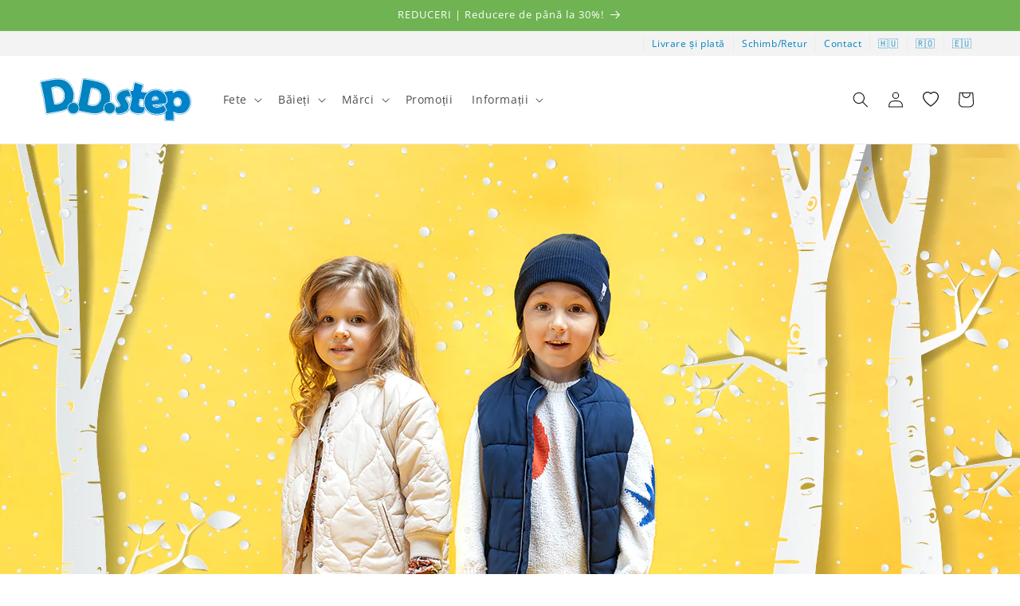

--- FILE ---
content_type: text/html; charset=utf-8
request_url: https://ddsteponline.ro/blogs/news/program-de-vacan%C8%9Ba
body_size: 24699
content:
<!doctype html>
<html class="js" lang="ro">
  <head>
    <meta charset="utf-8">
    <meta http-equiv="X-UA-Compatible" content="IE=edge">
    <meta name="viewport" content="width=device-width,initial-scale=1">
    <meta name="theme-color" content="">
    <link rel="canonical" href="https://ddsteponline.ro/blogs/news/program-de-vacan%c8%9ba"><link rel="icon" type="image/png" href="//ddsteponline.ro/cdn/shop/files/ddstep-favicon_60x60_fc6bdea9-0b53-4ca7-a97c-09193b5572f9.svg?crop=center&height=32&v=1689794393&width=32"><link rel="preconnect" href="https://fonts.shopifycdn.com" crossorigin><title>
      Program de vacanță
 &ndash; DDStepOnline Romania</title>

    
      <meta name="description" content="Serviciul nostru pentru clienți va fi închis în perioada de 23. decembrie 2022. - 1. ianuarie 2023. • 2022. Decembrie. 22. Joi: ultima zi de livrări înainte de Crăciun• 2023. Ianuarie. 2. Luni: prima zi lucrătoare din anDesigur, magazinul nostru web o să fie disponibil și în perioada sărbătorilor. Comenzile primite în ">
    

    

<meta property="og:site_name" content="DDStepOnline Romania">
<meta property="og:url" content="https://ddsteponline.ro/blogs/news/program-de-vacan%c8%9ba">
<meta property="og:title" content="Program de vacanță">
<meta property="og:type" content="article">
<meta property="og:description" content="Serviciul nostru pentru clienți va fi închis în perioada de 23. decembrie 2022. - 1. ianuarie 2023. • 2022. Decembrie. 22. Joi: ultima zi de livrări înainte de Crăciun• 2023. Ianuarie. 2. Luni: prima zi lucrătoare din anDesigur, magazinul nostru web o să fie disponibil și în perioada sărbătorilor. Comenzile primite în "><meta property="og:image" content="http://ddsteponline.ro/cdn/shop/articles/ddsteponline-2022_banner.jpg?v=1670596601">
  <meta property="og:image:secure_url" content="https://ddsteponline.ro/cdn/shop/articles/ddsteponline-2022_banner.jpg?v=1670596601">
  <meta property="og:image:width" content="1280">
  <meta property="og:image:height" content="954"><meta name="twitter:card" content="summary_large_image">
<meta name="twitter:title" content="Program de vacanță">
<meta name="twitter:description" content="Serviciul nostru pentru clienți va fi închis în perioada de 23. decembrie 2022. - 1. ianuarie 2023. • 2022. Decembrie. 22. Joi: ultima zi de livrări înainte de Crăciun• 2023. Ianuarie. 2. Luni: prima zi lucrătoare din anDesigur, magazinul nostru web o să fie disponibil și în perioada sărbătorilor. Comenzile primite în ">


    <script src="//ddsteponline.ro/cdn/shop/t/7/assets/constants.js?v=132983761750457495441740401937" defer="defer"></script>
    <script src="//ddsteponline.ro/cdn/shop/t/7/assets/pubsub.js?v=158357773527763999511740401938" defer="defer"></script>
    <script src="//ddsteponline.ro/cdn/shop/t/7/assets/global.js?v=152862011079830610291740401937" defer="defer"></script>
    <script src="//ddsteponline.ro/cdn/shop/t/7/assets/details-disclosure.js?v=13653116266235556501740401937" defer="defer"></script>
    <script src="//ddsteponline.ro/cdn/shop/t/7/assets/details-modal.js?v=25581673532751508451740401937" defer="defer"></script>
    <script src="//ddsteponline.ro/cdn/shop/t/7/assets/search-form.js?v=133129549252120666541740401938" defer="defer"></script><script src="//ddsteponline.ro/cdn/shop/t/7/assets/animations.js?v=88693664871331136111740401936" defer="defer"></script><script src="//ddsteponline.ro/cdn/shop/t/7/assets/splide.min.js?v=12103261331729571861740401938"></script>

    <script>window.performance && window.performance.mark && window.performance.mark('shopify.content_for_header.start');</script><meta name="google-site-verification" content="FV3CbnSPigejV6LgIU_f1vlYKWRoU3x_xGQ853WDrlo">
<meta id="shopify-digital-wallet" name="shopify-digital-wallet" content="/10103029841/digital_wallets/dialog">
<link rel="alternate" type="application/atom+xml" title="Feed" href="/blogs/news.atom" />
<script async="async" src="/checkouts/internal/preloads.js?locale=ro-RO"></script>
<script id="shopify-features" type="application/json">{"accessToken":"a0b8c32a795470fcf5bba24f18e8263f","betas":["rich-media-storefront-analytics"],"domain":"ddsteponline.ro","predictiveSearch":true,"shopId":10103029841,"locale":"ro"}</script>
<script>var Shopify = Shopify || {};
Shopify.shop = "ddstep-ro.myshopify.com";
Shopify.locale = "ro";
Shopify.currency = {"active":"RON","rate":"1.0"};
Shopify.country = "RO";
Shopify.theme = {"name":"Dawn 15","id":172987023696,"schema_name":"Dawn","schema_version":"15.2.0","theme_store_id":null,"role":"main"};
Shopify.theme.handle = "null";
Shopify.theme.style = {"id":null,"handle":null};
Shopify.cdnHost = "ddsteponline.ro/cdn";
Shopify.routes = Shopify.routes || {};
Shopify.routes.root = "/";</script>
<script type="module">!function(o){(o.Shopify=o.Shopify||{}).modules=!0}(window);</script>
<script>!function(o){function n(){var o=[];function n(){o.push(Array.prototype.slice.apply(arguments))}return n.q=o,n}var t=o.Shopify=o.Shopify||{};t.loadFeatures=n(),t.autoloadFeatures=n()}(window);</script>
<script id="shop-js-analytics" type="application/json">{"pageType":"article"}</script>
<script defer="defer" async type="module" src="//ddsteponline.ro/cdn/shopifycloud/shop-js/modules/v2/client.init-shop-cart-sync_BN7fPSNr.en.esm.js"></script>
<script defer="defer" async type="module" src="//ddsteponline.ro/cdn/shopifycloud/shop-js/modules/v2/chunk.common_Cbph3Kss.esm.js"></script>
<script defer="defer" async type="module" src="//ddsteponline.ro/cdn/shopifycloud/shop-js/modules/v2/chunk.modal_DKumMAJ1.esm.js"></script>
<script type="module">
  await import("//ddsteponline.ro/cdn/shopifycloud/shop-js/modules/v2/client.init-shop-cart-sync_BN7fPSNr.en.esm.js");
await import("//ddsteponline.ro/cdn/shopifycloud/shop-js/modules/v2/chunk.common_Cbph3Kss.esm.js");
await import("//ddsteponline.ro/cdn/shopifycloud/shop-js/modules/v2/chunk.modal_DKumMAJ1.esm.js");

  window.Shopify.SignInWithShop?.initShopCartSync?.({"fedCMEnabled":true,"windoidEnabled":true});

</script>
<script>(function() {
  var isLoaded = false;
  function asyncLoad() {
    if (isLoaded) return;
    isLoaded = true;
    var urls = ["\/\/www.powr.io\/powr.js?powr-token=ddstep-ro.myshopify.com\u0026external-type=shopify\u0026shop=ddstep-ro.myshopify.com","https:\/\/cdn.nfcube.com\/instafeed-459c617e11cbbc92f8c2d50d1829457d.js?shop=ddstep-ro.myshopify.com","https:\/\/cdn.hextom.com\/js\/eventpromotionbar.js?shop=ddstep-ro.myshopify.com"];
    for (var i = 0; i < urls.length; i++) {
      var s = document.createElement('script');
      s.type = 'text/javascript';
      s.async = true;
      s.src = urls[i];
      var x = document.getElementsByTagName('script')[0];
      x.parentNode.insertBefore(s, x);
    }
  };
  if(window.attachEvent) {
    window.attachEvent('onload', asyncLoad);
  } else {
    window.addEventListener('load', asyncLoad, false);
  }
})();</script>
<script id="__st">var __st={"a":10103029841,"offset":3600,"reqid":"36fb581f-7d98-4f0b-b7f6-6dfd11f86efb-1769910558","pageurl":"ddsteponline.ro\/blogs\/news\/program-de-vacan%C8%9Ba","s":"articles-604462121262","u":"066c0e165727","p":"article","rtyp":"article","rid":604462121262};</script>
<script>window.ShopifyPaypalV4VisibilityTracking = true;</script>
<script id="captcha-bootstrap">!function(){'use strict';const t='contact',e='account',n='new_comment',o=[[t,t],['blogs',n],['comments',n],[t,'customer']],c=[[e,'customer_login'],[e,'guest_login'],[e,'recover_customer_password'],[e,'create_customer']],r=t=>t.map((([t,e])=>`form[action*='/${t}']:not([data-nocaptcha='true']) input[name='form_type'][value='${e}']`)).join(','),a=t=>()=>t?[...document.querySelectorAll(t)].map((t=>t.form)):[];function s(){const t=[...o],e=r(t);return a(e)}const i='password',u='form_key',d=['recaptcha-v3-token','g-recaptcha-response','h-captcha-response',i],f=()=>{try{return window.sessionStorage}catch{return}},m='__shopify_v',_=t=>t.elements[u];function p(t,e,n=!1){try{const o=window.sessionStorage,c=JSON.parse(o.getItem(e)),{data:r}=function(t){const{data:e,action:n}=t;return t[m]||n?{data:e,action:n}:{data:t,action:n}}(c);for(const[e,n]of Object.entries(r))t.elements[e]&&(t.elements[e].value=n);n&&o.removeItem(e)}catch(o){console.error('form repopulation failed',{error:o})}}const l='form_type',E='cptcha';function T(t){t.dataset[E]=!0}const w=window,h=w.document,L='Shopify',v='ce_forms',y='captcha';let A=!1;((t,e)=>{const n=(g='f06e6c50-85a8-45c8-87d0-21a2b65856fe',I='https://cdn.shopify.com/shopifycloud/storefront-forms-hcaptcha/ce_storefront_forms_captcha_hcaptcha.v1.5.2.iife.js',D={infoText:'Protejat prin hCaptcha',privacyText:'Confidențialitate',termsText:'Condiții'},(t,e,n)=>{const o=w[L][v],c=o.bindForm;if(c)return c(t,g,e,D).then(n);var r;o.q.push([[t,g,e,D],n]),r=I,A||(h.body.append(Object.assign(h.createElement('script'),{id:'captcha-provider',async:!0,src:r})),A=!0)});var g,I,D;w[L]=w[L]||{},w[L][v]=w[L][v]||{},w[L][v].q=[],w[L][y]=w[L][y]||{},w[L][y].protect=function(t,e){n(t,void 0,e),T(t)},Object.freeze(w[L][y]),function(t,e,n,w,h,L){const[v,y,A,g]=function(t,e,n){const i=e?o:[],u=t?c:[],d=[...i,...u],f=r(d),m=r(i),_=r(d.filter((([t,e])=>n.includes(e))));return[a(f),a(m),a(_),s()]}(w,h,L),I=t=>{const e=t.target;return e instanceof HTMLFormElement?e:e&&e.form},D=t=>v().includes(t);t.addEventListener('submit',(t=>{const e=I(t);if(!e)return;const n=D(e)&&!e.dataset.hcaptchaBound&&!e.dataset.recaptchaBound,o=_(e),c=g().includes(e)&&(!o||!o.value);(n||c)&&t.preventDefault(),c&&!n&&(function(t){try{if(!f())return;!function(t){const e=f();if(!e)return;const n=_(t);if(!n)return;const o=n.value;o&&e.removeItem(o)}(t);const e=Array.from(Array(32),(()=>Math.random().toString(36)[2])).join('');!function(t,e){_(t)||t.append(Object.assign(document.createElement('input'),{type:'hidden',name:u})),t.elements[u].value=e}(t,e),function(t,e){const n=f();if(!n)return;const o=[...t.querySelectorAll(`input[type='${i}']`)].map((({name:t})=>t)),c=[...d,...o],r={};for(const[a,s]of new FormData(t).entries())c.includes(a)||(r[a]=s);n.setItem(e,JSON.stringify({[m]:1,action:t.action,data:r}))}(t,e)}catch(e){console.error('failed to persist form',e)}}(e),e.submit())}));const S=(t,e)=>{t&&!t.dataset[E]&&(n(t,e.some((e=>e===t))),T(t))};for(const o of['focusin','change'])t.addEventListener(o,(t=>{const e=I(t);D(e)&&S(e,y())}));const B=e.get('form_key'),M=e.get(l),P=B&&M;t.addEventListener('DOMContentLoaded',(()=>{const t=y();if(P)for(const e of t)e.elements[l].value===M&&p(e,B);[...new Set([...A(),...v().filter((t=>'true'===t.dataset.shopifyCaptcha))])].forEach((e=>S(e,t)))}))}(h,new URLSearchParams(w.location.search),n,t,e,['guest_login'])})(!0,!0)}();</script>
<script integrity="sha256-4kQ18oKyAcykRKYeNunJcIwy7WH5gtpwJnB7kiuLZ1E=" data-source-attribution="shopify.loadfeatures" defer="defer" src="//ddsteponline.ro/cdn/shopifycloud/storefront/assets/storefront/load_feature-a0a9edcb.js" crossorigin="anonymous"></script>
<script data-source-attribution="shopify.dynamic_checkout.dynamic.init">var Shopify=Shopify||{};Shopify.PaymentButton=Shopify.PaymentButton||{isStorefrontPortableWallets:!0,init:function(){window.Shopify.PaymentButton.init=function(){};var t=document.createElement("script");t.src="https://ddsteponline.ro/cdn/shopifycloud/portable-wallets/latest/portable-wallets.ro.js",t.type="module",document.head.appendChild(t)}};
</script>
<script data-source-attribution="shopify.dynamic_checkout.buyer_consent">
  function portableWalletsHideBuyerConsent(e){var t=document.getElementById("shopify-buyer-consent"),n=document.getElementById("shopify-subscription-policy-button");t&&n&&(t.classList.add("hidden"),t.setAttribute("aria-hidden","true"),n.removeEventListener("click",e))}function portableWalletsShowBuyerConsent(e){var t=document.getElementById("shopify-buyer-consent"),n=document.getElementById("shopify-subscription-policy-button");t&&n&&(t.classList.remove("hidden"),t.removeAttribute("aria-hidden"),n.addEventListener("click",e))}window.Shopify?.PaymentButton&&(window.Shopify.PaymentButton.hideBuyerConsent=portableWalletsHideBuyerConsent,window.Shopify.PaymentButton.showBuyerConsent=portableWalletsShowBuyerConsent);
</script>
<script data-source-attribution="shopify.dynamic_checkout.cart.bootstrap">document.addEventListener("DOMContentLoaded",(function(){function t(){return document.querySelector("shopify-accelerated-checkout-cart, shopify-accelerated-checkout")}if(t())Shopify.PaymentButton.init();else{new MutationObserver((function(e,n){t()&&(Shopify.PaymentButton.init(),n.disconnect())})).observe(document.body,{childList:!0,subtree:!0})}}));
</script>
<script id='scb4127' type='text/javascript' async='' src='https://ddsteponline.ro/cdn/shopifycloud/privacy-banner/storefront-banner.js'></script><script id="sections-script" data-sections="header" defer="defer" src="//ddsteponline.ro/cdn/shop/t/7/compiled_assets/scripts.js?v=21022"></script>
<script>window.performance && window.performance.mark && window.performance.mark('shopify.content_for_header.end');</script>


    <style data-shopify>
      @font-face {
  font-family: "Open Sans";
  font-weight: 400;
  font-style: normal;
  font-display: swap;
  src: url("//ddsteponline.ro/cdn/fonts/open_sans/opensans_n4.c32e4d4eca5273f6d4ee95ddf54b5bbb75fc9b61.woff2") format("woff2"),
       url("//ddsteponline.ro/cdn/fonts/open_sans/opensans_n4.5f3406f8d94162b37bfa232b486ac93ee892406d.woff") format("woff");
}

      @font-face {
  font-family: "Open Sans";
  font-weight: 700;
  font-style: normal;
  font-display: swap;
  src: url("//ddsteponline.ro/cdn/fonts/open_sans/opensans_n7.a9393be1574ea8606c68f4441806b2711d0d13e4.woff2") format("woff2"),
       url("//ddsteponline.ro/cdn/fonts/open_sans/opensans_n7.7b8af34a6ebf52beb1a4c1d8c73ad6910ec2e553.woff") format("woff");
}

      @font-face {
  font-family: "Open Sans";
  font-weight: 400;
  font-style: italic;
  font-display: swap;
  src: url("//ddsteponline.ro/cdn/fonts/open_sans/opensans_i4.6f1d45f7a46916cc95c694aab32ecbf7509cbf33.woff2") format("woff2"),
       url("//ddsteponline.ro/cdn/fonts/open_sans/opensans_i4.4efaa52d5a57aa9a57c1556cc2b7465d18839daa.woff") format("woff");
}

      @font-face {
  font-family: "Open Sans";
  font-weight: 700;
  font-style: italic;
  font-display: swap;
  src: url("//ddsteponline.ro/cdn/fonts/open_sans/opensans_i7.916ced2e2ce15f7fcd95d196601a15e7b89ee9a4.woff2") format("woff2"),
       url("//ddsteponline.ro/cdn/fonts/open_sans/opensans_i7.99a9cff8c86ea65461de497ade3d515a98f8b32a.woff") format("woff");
}

      @font-face {
  font-family: "Open Sans";
  font-weight: 400;
  font-style: normal;
  font-display: swap;
  src: url("//ddsteponline.ro/cdn/fonts/open_sans/opensans_n4.c32e4d4eca5273f6d4ee95ddf54b5bbb75fc9b61.woff2") format("woff2"),
       url("//ddsteponline.ro/cdn/fonts/open_sans/opensans_n4.5f3406f8d94162b37bfa232b486ac93ee892406d.woff") format("woff");
}


      
        :root,
        .color-background-1 {
          --color-background: 255,255,255;
        
          --gradient-background: #ffffff;
        

        

        --color-foreground: 18,18,18;
        --color-background-contrast: 191,191,191;
        --color-shadow: 255,255,255;
        --color-button: 0,131,192;
        --color-button-text: 255,255,255;
        --color-secondary-button: 255,255,255;
        --color-secondary-button-text: 0,131,192;
        --color-link: 0,131,192;
        --color-badge-foreground: 18,18,18;
        --color-badge-background: 255,255,255;
        --color-badge-border: 18,18,18;
        --payment-terms-background-color: rgb(255 255 255);
      }
      
        
        .color-background-2 {
          --color-background: 243,243,243;
        
          --gradient-background: #f3f3f3;
        

        

        --color-foreground: 18,18,18;
        --color-background-contrast: 179,179,179;
        --color-shadow: 18,18,18;
        --color-button: 18,18,18;
        --color-button-text: 243,243,243;
        --color-secondary-button: 243,243,243;
        --color-secondary-button-text: 18,18,18;
        --color-link: 18,18,18;
        --color-badge-foreground: 18,18,18;
        --color-badge-background: 243,243,243;
        --color-badge-border: 18,18,18;
        --payment-terms-background-color: rgb(243 243 243);
      }
      
        
        .color-inverse {
          --color-background: 65,65,65;
        
          --gradient-background: #414141;
        

        

        --color-foreground: 255,255,255;
        --color-background-contrast: 78,78,78;
        --color-shadow: 65,65,65;
        --color-button: 255,255,255;
        --color-button-text: 65,65,65;
        --color-secondary-button: 65,65,65;
        --color-secondary-button-text: 255,255,255;
        --color-link: 255,255,255;
        --color-badge-foreground: 255,255,255;
        --color-badge-background: 65,65,65;
        --color-badge-border: 255,255,255;
        --payment-terms-background-color: rgb(65 65 65);
      }
      
        
        .color-accent-1 {
          --color-background: 0,131,192;
        
          --gradient-background: #0083c0;
        

        

        --color-foreground: 255,255,255;
        --color-background-contrast: 0,44,65;
        --color-shadow: 255,255,255;
        --color-button: 255,255,255;
        --color-button-text: 0,131,192;
        --color-secondary-button: 0,131,192;
        --color-secondary-button-text: 255,255,255;
        --color-link: 255,255,255;
        --color-badge-foreground: 255,255,255;
        --color-badge-background: 0,131,192;
        --color-badge-border: 255,255,255;
        --payment-terms-background-color: rgb(0 131 192);
      }
      
        
        .color-accent-2 {
          --color-background: 205,221,40;
        
          --gradient-background: #cddd28;
        

        

        --color-foreground: 255,255,255;
        --color-background-contrast: 107,115,18;
        --color-shadow: 255,255,255;
        --color-button: 255,255,255;
        --color-button-text: 255,255,255;
        --color-secondary-button: 205,221,40;
        --color-secondary-button-text: 255,255,255;
        --color-link: 255,255,255;
        --color-badge-foreground: 255,255,255;
        --color-badge-background: 205,221,40;
        --color-badge-border: 255,255,255;
        --payment-terms-background-color: rgb(205 221 40);
      }
      
        
        .color-scheme-a478c8e3-133b-4aea-9788-bbb9bde5a8ff {
          --color-background: 0,131,192;
        
          --gradient-background: #0083c0;
        

        

        --color-foreground: 255,255,255;
        --color-background-contrast: 0,44,65;
        --color-shadow: 255,255,255;
        --color-button: 205,221,40;
        --color-button-text: 252,176,64;
        --color-secondary-button: 0,131,192;
        --color-secondary-button-text: 255,255,255;
        --color-link: 255,255,255;
        --color-badge-foreground: 255,255,255;
        --color-badge-background: 0,131,192;
        --color-badge-border: 255,255,255;
        --payment-terms-background-color: rgb(0 131 192);
      }
      
        
        .color-scheme-53a6e976-1a24-4a7c-a996-4e7cc44f4e68 {
          --color-background: 111,179,83;
        
          --gradient-background: #6fb353;
        

        

        --color-foreground: 255,255,255;
        --color-background-contrast: 56,93,41;
        --color-shadow: 255,255,255;
        --color-button: ,,;
        --color-button-text: 255,255,255;
        --color-secondary-button: 111,179,83;
        --color-secondary-button-text: 255,255,255;
        --color-link: 255,255,255;
        --color-badge-foreground: 255,255,255;
        --color-badge-background: 111,179,83;
        --color-badge-border: 255,255,255;
        --payment-terms-background-color: rgb(111 179 83);
      }
      
        
        .color-scheme-b116f679-a156-4185-8ffe-3664b76113f4 {
          --color-background: 255,0,0;
        
          --gradient-background: #ff0000;
        

        

        --color-foreground: 255,255,255;
        --color-background-contrast: 128,0,0;
        --color-shadow: 255,255,255;
        --color-button: 0,131,192;
        --color-button-text: 255,255,255;
        --color-secondary-button: 255,0,0;
        --color-secondary-button-text: 0,131,192;
        --color-link: 0,131,192;
        --color-badge-foreground: 255,255,255;
        --color-badge-background: 255,0,0;
        --color-badge-border: 255,255,255;
        --payment-terms-background-color: rgb(255 0 0);
      }
      

      body, .color-background-1, .color-background-2, .color-inverse, .color-accent-1, .color-accent-2, .color-scheme-a478c8e3-133b-4aea-9788-bbb9bde5a8ff, .color-scheme-53a6e976-1a24-4a7c-a996-4e7cc44f4e68, .color-scheme-b116f679-a156-4185-8ffe-3664b76113f4 {
        color: rgba(var(--color-foreground), 0.75);
        background-color: rgb(var(--color-background));
      }

      :root {
        --font-body-family: "Open Sans", sans-serif;
        --font-body-style: normal;
        --font-body-weight: 400;
        --font-body-weight-bold: 700;

        --font-heading-family: "Open Sans", sans-serif;
        --font-heading-style: normal;
        --font-heading-weight: 400;

        --font-body-scale: 1.0;
        --font-heading-scale: 1.0;

        --media-padding: px;
        --media-border-opacity: 0.05;
        --media-border-width: 1px;
        --media-radius: 0px;
        --media-shadow-opacity: 0.0;
        --media-shadow-horizontal-offset: 0px;
        --media-shadow-vertical-offset: 4px;
        --media-shadow-blur-radius: 5px;
        --media-shadow-visible: 0;

        --page-width: 160rem;
        --page-width-margin: 0rem;

        --product-card-image-padding: 0.0rem;
        --product-card-corner-radius: 0.4rem;
        --product-card-text-alignment: center;
        --product-card-border-width: 0.1rem;
        --product-card-border-opacity: 0.1;
        --product-card-shadow-opacity: 0.1;
        --product-card-shadow-visible: 1;
        --product-card-shadow-horizontal-offset: 0.0rem;
        --product-card-shadow-vertical-offset: 0.0rem;
        --product-card-shadow-blur-radius: 0.5rem;

        --collection-card-image-padding: 0.0rem;
        --collection-card-corner-radius: 0.0rem;
        --collection-card-text-alignment: left;
        --collection-card-border-width: 0.0rem;
        --collection-card-border-opacity: 0.1;
        --collection-card-shadow-opacity: 0.0;
        --collection-card-shadow-visible: 0;
        --collection-card-shadow-horizontal-offset: 0.0rem;
        --collection-card-shadow-vertical-offset: 0.4rem;
        --collection-card-shadow-blur-radius: 0.5rem;

        --blog-card-image-padding: 0.0rem;
        --blog-card-corner-radius: 0.0rem;
        --blog-card-text-alignment: left;
        --blog-card-border-width: 0.0rem;
        --blog-card-border-opacity: 0.1;
        --blog-card-shadow-opacity: 0.0;
        --blog-card-shadow-visible: 0;
        --blog-card-shadow-horizontal-offset: 0.0rem;
        --blog-card-shadow-vertical-offset: 0.4rem;
        --blog-card-shadow-blur-radius: 0.5rem;

        --badge-corner-radius: 4.0rem;

        --popup-border-width: 1px;
        --popup-border-opacity: 0.1;
        --popup-corner-radius: 0px;
        --popup-shadow-opacity: 0.0;
        --popup-shadow-horizontal-offset: 0px;
        --popup-shadow-vertical-offset: 4px;
        --popup-shadow-blur-radius: 5px;

        --drawer-border-width: 1px;
        --drawer-border-opacity: 0.1;
        --drawer-shadow-opacity: 0.0;
        --drawer-shadow-horizontal-offset: 0px;
        --drawer-shadow-vertical-offset: 4px;
        --drawer-shadow-blur-radius: 5px;

        --spacing-sections-desktop: 0px;
        --spacing-sections-mobile: 0px;

        --grid-desktop-vertical-spacing: 8px;
        --grid-desktop-horizontal-spacing: 8px;
        --grid-mobile-vertical-spacing: 4px;
        --grid-mobile-horizontal-spacing: 4px;

        --text-boxes-border-opacity: 0.1;
        --text-boxes-border-width: 0px;
        --text-boxes-radius: 0px;
        --text-boxes-shadow-opacity: 0.0;
        --text-boxes-shadow-visible: 0;
        --text-boxes-shadow-horizontal-offset: 0px;
        --text-boxes-shadow-vertical-offset: 4px;
        --text-boxes-shadow-blur-radius: 5px;

        --buttons-radius: 0px;
        --buttons-radius-outset: 0px;
        --buttons-border-width: 1px;
        --buttons-border-opacity: 1.0;
        --buttons-shadow-opacity: 0.0;
        --buttons-shadow-visible: 0;
        --buttons-shadow-horizontal-offset: 0px;
        --buttons-shadow-vertical-offset: 4px;
        --buttons-shadow-blur-radius: 5px;
        --buttons-border-offset: 0px;

        --inputs-radius: 0px;
        --inputs-border-width: 1px;
        --inputs-border-opacity: 0.55;
        --inputs-shadow-opacity: 0.0;
        --inputs-shadow-horizontal-offset: 0px;
        --inputs-margin-offset: 0px;
        --inputs-shadow-vertical-offset: 4px;
        --inputs-shadow-blur-radius: 5px;
        --inputs-radius-outset: 0px;

        --variant-pills-radius: 2px;
        --variant-pills-border-width: 1px;
        --variant-pills-border-opacity: 0.55;
        --variant-pills-shadow-opacity: 0.0;
        --variant-pills-shadow-horizontal-offset: 0px;
        --variant-pills-shadow-vertical-offset: 4px;
        --variant-pills-shadow-blur-radius: 5px;
      }

      *,
      *::before,
      *::after {
        box-sizing: inherit;
      }

      html {
        box-sizing: border-box;
        font-size: calc(var(--font-body-scale) * 62.5%);
        height: 100%;
      }

      body {
        display: grid;
        grid-template-rows: auto auto 1fr auto;
        grid-template-columns: 100%;
        min-height: 100%;
        margin: 0;
        font-size: 1.5rem;
        letter-spacing: 0.06rem;
        line-height: calc(1 + 0.8 / var(--font-body-scale));
        font-family: var(--font-body-family);
        font-style: var(--font-body-style);
        font-weight: var(--font-body-weight);
      }

      @media screen and (min-width: 750px) {
        body {
          font-size: 1.6rem;
        }
      }
    </style>

    <link href="//ddsteponline.ro/cdn/shop/t/7/assets/base.css?v=159841507637079171801740401936" rel="stylesheet" type="text/css" media="all" />
    <link href="//ddsteponline.ro/cdn/shop/t/7/assets/splide.min.css?v=64373983115880820291740401938" rel="stylesheet" type="text/css" media="all" />
    <link href="//ddsteponline.ro/cdn/shop/t/7/assets/custom.css?v=16824115709928482791742475921" rel="stylesheet" type="text/css" media="all" />
    
    <link rel="stylesheet" href="//ddsteponline.ro/cdn/shop/t/7/assets/component-cart-items.css?v=123238115697927560811740401936" media="print" onload="this.media='all'"><link href="//ddsteponline.ro/cdn/shop/t/7/assets/component-cart-drawer.css?v=112801333748515159671740401936" rel="stylesheet" type="text/css" media="all" />
      <link href="//ddsteponline.ro/cdn/shop/t/7/assets/component-cart.css?v=164708765130180853531740401936" rel="stylesheet" type="text/css" media="all" />
      <link href="//ddsteponline.ro/cdn/shop/t/7/assets/component-totals.css?v=15906652033866631521740401937" rel="stylesheet" type="text/css" media="all" />
      <link href="//ddsteponline.ro/cdn/shop/t/7/assets/component-price.css?v=70172745017360139101740401937" rel="stylesheet" type="text/css" media="all" />
      <link href="//ddsteponline.ro/cdn/shop/t/7/assets/component-discounts.css?v=152760482443307489271740401936" rel="stylesheet" type="text/css" media="all" />

      <link rel="preload" as="font" href="//ddsteponline.ro/cdn/fonts/open_sans/opensans_n4.c32e4d4eca5273f6d4ee95ddf54b5bbb75fc9b61.woff2" type="font/woff2" crossorigin>
      

      <link rel="preload" as="font" href="//ddsteponline.ro/cdn/fonts/open_sans/opensans_n4.c32e4d4eca5273f6d4ee95ddf54b5bbb75fc9b61.woff2" type="font/woff2" crossorigin>
      
<link
        rel="stylesheet"
        href="//ddsteponline.ro/cdn/shop/t/7/assets/component-predictive-search.css?v=118923337488134913561740401937"
        media="print"
        onload="this.media='all'"
      ><script>
      if (Shopify.designMode) {
        document.documentElement.classList.add('shopify-design-mode');
      }
    </script>
  <script src="https://cdn.shopify.com/extensions/019bc2d0-6182-7c57-a6b2-0b786d3800eb/event-promotion-bar-79/assets/eventpromotionbar.js" type="text/javascript" defer="defer"></script>
<link href="https://monorail-edge.shopifysvc.com" rel="dns-prefetch">
<script>(function(){if ("sendBeacon" in navigator && "performance" in window) {try {var session_token_from_headers = performance.getEntriesByType('navigation')[0].serverTiming.find(x => x.name == '_s').description;} catch {var session_token_from_headers = undefined;}var session_cookie_matches = document.cookie.match(/_shopify_s=([^;]*)/);var session_token_from_cookie = session_cookie_matches && session_cookie_matches.length === 2 ? session_cookie_matches[1] : "";var session_token = session_token_from_headers || session_token_from_cookie || "";function handle_abandonment_event(e) {var entries = performance.getEntries().filter(function(entry) {return /monorail-edge.shopifysvc.com/.test(entry.name);});if (!window.abandonment_tracked && entries.length === 0) {window.abandonment_tracked = true;var currentMs = Date.now();var navigation_start = performance.timing.navigationStart;var payload = {shop_id: 10103029841,url: window.location.href,navigation_start,duration: currentMs - navigation_start,session_token,page_type: "article"};window.navigator.sendBeacon("https://monorail-edge.shopifysvc.com/v1/produce", JSON.stringify({schema_id: "online_store_buyer_site_abandonment/1.1",payload: payload,metadata: {event_created_at_ms: currentMs,event_sent_at_ms: currentMs}}));}}window.addEventListener('pagehide', handle_abandonment_event);}}());</script>
<script id="web-pixels-manager-setup">(function e(e,d,r,n,o){if(void 0===o&&(o={}),!Boolean(null===(a=null===(i=window.Shopify)||void 0===i?void 0:i.analytics)||void 0===a?void 0:a.replayQueue)){var i,a;window.Shopify=window.Shopify||{};var t=window.Shopify;t.analytics=t.analytics||{};var s=t.analytics;s.replayQueue=[],s.publish=function(e,d,r){return s.replayQueue.push([e,d,r]),!0};try{self.performance.mark("wpm:start")}catch(e){}var l=function(){var e={modern:/Edge?\/(1{2}[4-9]|1[2-9]\d|[2-9]\d{2}|\d{4,})\.\d+(\.\d+|)|Firefox\/(1{2}[4-9]|1[2-9]\d|[2-9]\d{2}|\d{4,})\.\d+(\.\d+|)|Chrom(ium|e)\/(9{2}|\d{3,})\.\d+(\.\d+|)|(Maci|X1{2}).+ Version\/(15\.\d+|(1[6-9]|[2-9]\d|\d{3,})\.\d+)([,.]\d+|)( \(\w+\)|)( Mobile\/\w+|) Safari\/|Chrome.+OPR\/(9{2}|\d{3,})\.\d+\.\d+|(CPU[ +]OS|iPhone[ +]OS|CPU[ +]iPhone|CPU IPhone OS|CPU iPad OS)[ +]+(15[._]\d+|(1[6-9]|[2-9]\d|\d{3,})[._]\d+)([._]\d+|)|Android:?[ /-](13[3-9]|1[4-9]\d|[2-9]\d{2}|\d{4,})(\.\d+|)(\.\d+|)|Android.+Firefox\/(13[5-9]|1[4-9]\d|[2-9]\d{2}|\d{4,})\.\d+(\.\d+|)|Android.+Chrom(ium|e)\/(13[3-9]|1[4-9]\d|[2-9]\d{2}|\d{4,})\.\d+(\.\d+|)|SamsungBrowser\/([2-9]\d|\d{3,})\.\d+/,legacy:/Edge?\/(1[6-9]|[2-9]\d|\d{3,})\.\d+(\.\d+|)|Firefox\/(5[4-9]|[6-9]\d|\d{3,})\.\d+(\.\d+|)|Chrom(ium|e)\/(5[1-9]|[6-9]\d|\d{3,})\.\d+(\.\d+|)([\d.]+$|.*Safari\/(?![\d.]+ Edge\/[\d.]+$))|(Maci|X1{2}).+ Version\/(10\.\d+|(1[1-9]|[2-9]\d|\d{3,})\.\d+)([,.]\d+|)( \(\w+\)|)( Mobile\/\w+|) Safari\/|Chrome.+OPR\/(3[89]|[4-9]\d|\d{3,})\.\d+\.\d+|(CPU[ +]OS|iPhone[ +]OS|CPU[ +]iPhone|CPU IPhone OS|CPU iPad OS)[ +]+(10[._]\d+|(1[1-9]|[2-9]\d|\d{3,})[._]\d+)([._]\d+|)|Android:?[ /-](13[3-9]|1[4-9]\d|[2-9]\d{2}|\d{4,})(\.\d+|)(\.\d+|)|Mobile Safari.+OPR\/([89]\d|\d{3,})\.\d+\.\d+|Android.+Firefox\/(13[5-9]|1[4-9]\d|[2-9]\d{2}|\d{4,})\.\d+(\.\d+|)|Android.+Chrom(ium|e)\/(13[3-9]|1[4-9]\d|[2-9]\d{2}|\d{4,})\.\d+(\.\d+|)|Android.+(UC? ?Browser|UCWEB|U3)[ /]?(15\.([5-9]|\d{2,})|(1[6-9]|[2-9]\d|\d{3,})\.\d+)\.\d+|SamsungBrowser\/(5\.\d+|([6-9]|\d{2,})\.\d+)|Android.+MQ{2}Browser\/(14(\.(9|\d{2,})|)|(1[5-9]|[2-9]\d|\d{3,})(\.\d+|))(\.\d+|)|K[Aa][Ii]OS\/(3\.\d+|([4-9]|\d{2,})\.\d+)(\.\d+|)/},d=e.modern,r=e.legacy,n=navigator.userAgent;return n.match(d)?"modern":n.match(r)?"legacy":"unknown"}(),u="modern"===l?"modern":"legacy",c=(null!=n?n:{modern:"",legacy:""})[u],f=function(e){return[e.baseUrl,"/wpm","/b",e.hashVersion,"modern"===e.buildTarget?"m":"l",".js"].join("")}({baseUrl:d,hashVersion:r,buildTarget:u}),m=function(e){var d=e.version,r=e.bundleTarget,n=e.surface,o=e.pageUrl,i=e.monorailEndpoint;return{emit:function(e){var a=e.status,t=e.errorMsg,s=(new Date).getTime(),l=JSON.stringify({metadata:{event_sent_at_ms:s},events:[{schema_id:"web_pixels_manager_load/3.1",payload:{version:d,bundle_target:r,page_url:o,status:a,surface:n,error_msg:t},metadata:{event_created_at_ms:s}}]});if(!i)return console&&console.warn&&console.warn("[Web Pixels Manager] No Monorail endpoint provided, skipping logging."),!1;try{return self.navigator.sendBeacon.bind(self.navigator)(i,l)}catch(e){}var u=new XMLHttpRequest;try{return u.open("POST",i,!0),u.setRequestHeader("Content-Type","text/plain"),u.send(l),!0}catch(e){return console&&console.warn&&console.warn("[Web Pixels Manager] Got an unhandled error while logging to Monorail."),!1}}}}({version:r,bundleTarget:l,surface:e.surface,pageUrl:self.location.href,monorailEndpoint:e.monorailEndpoint});try{o.browserTarget=l,function(e){var d=e.src,r=e.async,n=void 0===r||r,o=e.onload,i=e.onerror,a=e.sri,t=e.scriptDataAttributes,s=void 0===t?{}:t,l=document.createElement("script"),u=document.querySelector("head"),c=document.querySelector("body");if(l.async=n,l.src=d,a&&(l.integrity=a,l.crossOrigin="anonymous"),s)for(var f in s)if(Object.prototype.hasOwnProperty.call(s,f))try{l.dataset[f]=s[f]}catch(e){}if(o&&l.addEventListener("load",o),i&&l.addEventListener("error",i),u)u.appendChild(l);else{if(!c)throw new Error("Did not find a head or body element to append the script");c.appendChild(l)}}({src:f,async:!0,onload:function(){if(!function(){var e,d;return Boolean(null===(d=null===(e=window.Shopify)||void 0===e?void 0:e.analytics)||void 0===d?void 0:d.initialized)}()){var d=window.webPixelsManager.init(e)||void 0;if(d){var r=window.Shopify.analytics;r.replayQueue.forEach((function(e){var r=e[0],n=e[1],o=e[2];d.publishCustomEvent(r,n,o)})),r.replayQueue=[],r.publish=d.publishCustomEvent,r.visitor=d.visitor,r.initialized=!0}}},onerror:function(){return m.emit({status:"failed",errorMsg:"".concat(f," has failed to load")})},sri:function(e){var d=/^sha384-[A-Za-z0-9+/=]+$/;return"string"==typeof e&&d.test(e)}(c)?c:"",scriptDataAttributes:o}),m.emit({status:"loading"})}catch(e){m.emit({status:"failed",errorMsg:(null==e?void 0:e.message)||"Unknown error"})}}})({shopId: 10103029841,storefrontBaseUrl: "https://ddsteponline.ro",extensionsBaseUrl: "https://extensions.shopifycdn.com/cdn/shopifycloud/web-pixels-manager",monorailEndpoint: "https://monorail-edge.shopifysvc.com/unstable/produce_batch",surface: "storefront-renderer",enabledBetaFlags: ["2dca8a86"],webPixelsConfigList: [{"id":"2145878352","configuration":"{\"account_ID\":\"206481\",\"google_analytics_tracking_tag\":\"1\",\"measurement_id\":\"2\",\"api_secret\":\"3\",\"shop_settings\":\"{\\\"custom_pixel_script\\\":\\\"https:\\\\\\\/\\\\\\\/storage.googleapis.com\\\\\\\/gsf-scripts\\\\\\\/custom-pixels\\\\\\\/ddstep-ro.js\\\"}\"}","eventPayloadVersion":"v1","runtimeContext":"LAX","scriptVersion":"c6b888297782ed4a1cba19cda43d6625","type":"APP","apiClientId":1558137,"privacyPurposes":[],"dataSharingAdjustments":{"protectedCustomerApprovalScopes":["read_customer_address","read_customer_email","read_customer_name","read_customer_personal_data","read_customer_phone"]}},{"id":"717947216","configuration":"{\"config\":\"{\\\"pixel_id\\\":\\\"G-PPSGN0P1QH\\\",\\\"google_tag_ids\\\":[\\\"G-PPSGN0P1QH\\\",\\\"AW-609435909\\\",\\\"GT-WR4D43B2\\\"],\\\"target_country\\\":\\\"RO\\\",\\\"gtag_events\\\":[{\\\"type\\\":\\\"search\\\",\\\"action_label\\\":[\\\"G-PPSGN0P1QH\\\",\\\"AW-609435909\\\/6gtwCKfIgd8DEIWCzaIC\\\"]},{\\\"type\\\":\\\"begin_checkout\\\",\\\"action_label\\\":[\\\"G-PPSGN0P1QH\\\",\\\"AW-609435909\\\/4lhHCNLGgd8DEIWCzaIC\\\"]},{\\\"type\\\":\\\"view_item\\\",\\\"action_label\\\":[\\\"G-PPSGN0P1QH\\\",\\\"AW-609435909\\\/4fbfCMzGgd8DEIWCzaIC\\\",\\\"MC-ZW2FMQNLHT\\\"]},{\\\"type\\\":\\\"purchase\\\",\\\"action_label\\\":[\\\"G-PPSGN0P1QH\\\",\\\"AW-609435909\\\/n05UCMnGgd8DEIWCzaIC\\\",\\\"MC-ZW2FMQNLHT\\\"]},{\\\"type\\\":\\\"page_view\\\",\\\"action_label\\\":[\\\"G-PPSGN0P1QH\\\",\\\"AW-609435909\\\/GGPICMbGgd8DEIWCzaIC\\\",\\\"MC-ZW2FMQNLHT\\\"]},{\\\"type\\\":\\\"add_payment_info\\\",\\\"action_label\\\":[\\\"G-PPSGN0P1QH\\\",\\\"AW-609435909\\\/gFrICKrIgd8DEIWCzaIC\\\"]},{\\\"type\\\":\\\"add_to_cart\\\",\\\"action_label\\\":[\\\"G-PPSGN0P1QH\\\",\\\"AW-609435909\\\/1aYACM_Ggd8DEIWCzaIC\\\"]}],\\\"enable_monitoring_mode\\\":false}\"}","eventPayloadVersion":"v1","runtimeContext":"OPEN","scriptVersion":"b2a88bafab3e21179ed38636efcd8a93","type":"APP","apiClientId":1780363,"privacyPurposes":[],"dataSharingAdjustments":{"protectedCustomerApprovalScopes":["read_customer_address","read_customer_email","read_customer_name","read_customer_personal_data","read_customer_phone"]}},{"id":"210403664","eventPayloadVersion":"1","runtimeContext":"LAX","scriptVersion":"1","type":"CUSTOM","privacyPurposes":[],"name":"Simprosys Google Shopping Feed"},{"id":"shopify-app-pixel","configuration":"{}","eventPayloadVersion":"v1","runtimeContext":"STRICT","scriptVersion":"0450","apiClientId":"shopify-pixel","type":"APP","privacyPurposes":["ANALYTICS","MARKETING"]},{"id":"shopify-custom-pixel","eventPayloadVersion":"v1","runtimeContext":"LAX","scriptVersion":"0450","apiClientId":"shopify-pixel","type":"CUSTOM","privacyPurposes":["ANALYTICS","MARKETING"]}],isMerchantRequest: false,initData: {"shop":{"name":"DDStepOnline Romania","paymentSettings":{"currencyCode":"RON"},"myshopifyDomain":"ddstep-ro.myshopify.com","countryCode":"HU","storefrontUrl":"https:\/\/ddsteponline.ro"},"customer":null,"cart":null,"checkout":null,"productVariants":[],"purchasingCompany":null},},"https://ddsteponline.ro/cdn","1d2a099fw23dfb22ep557258f5m7a2edbae",{"modern":"","legacy":""},{"shopId":"10103029841","storefrontBaseUrl":"https:\/\/ddsteponline.ro","extensionBaseUrl":"https:\/\/extensions.shopifycdn.com\/cdn\/shopifycloud\/web-pixels-manager","surface":"storefront-renderer","enabledBetaFlags":"[\"2dca8a86\"]","isMerchantRequest":"false","hashVersion":"1d2a099fw23dfb22ep557258f5m7a2edbae","publish":"custom","events":"[[\"page_viewed\",{}]]"});</script><script>
  window.ShopifyAnalytics = window.ShopifyAnalytics || {};
  window.ShopifyAnalytics.meta = window.ShopifyAnalytics.meta || {};
  window.ShopifyAnalytics.meta.currency = 'RON';
  var meta = {"page":{"pageType":"article","resourceType":"article","resourceId":604462121262,"requestId":"36fb581f-7d98-4f0b-b7f6-6dfd11f86efb-1769910558"}};
  for (var attr in meta) {
    window.ShopifyAnalytics.meta[attr] = meta[attr];
  }
</script>
<script class="analytics">
  (function () {
    var customDocumentWrite = function(content) {
      var jquery = null;

      if (window.jQuery) {
        jquery = window.jQuery;
      } else if (window.Checkout && window.Checkout.$) {
        jquery = window.Checkout.$;
      }

      if (jquery) {
        jquery('body').append(content);
      }
    };

    var hasLoggedConversion = function(token) {
      if (token) {
        return document.cookie.indexOf('loggedConversion=' + token) !== -1;
      }
      return false;
    }

    var setCookieIfConversion = function(token) {
      if (token) {
        var twoMonthsFromNow = new Date(Date.now());
        twoMonthsFromNow.setMonth(twoMonthsFromNow.getMonth() + 2);

        document.cookie = 'loggedConversion=' + token + '; expires=' + twoMonthsFromNow;
      }
    }

    var trekkie = window.ShopifyAnalytics.lib = window.trekkie = window.trekkie || [];
    if (trekkie.integrations) {
      return;
    }
    trekkie.methods = [
      'identify',
      'page',
      'ready',
      'track',
      'trackForm',
      'trackLink'
    ];
    trekkie.factory = function(method) {
      return function() {
        var args = Array.prototype.slice.call(arguments);
        args.unshift(method);
        trekkie.push(args);
        return trekkie;
      };
    };
    for (var i = 0; i < trekkie.methods.length; i++) {
      var key = trekkie.methods[i];
      trekkie[key] = trekkie.factory(key);
    }
    trekkie.load = function(config) {
      trekkie.config = config || {};
      trekkie.config.initialDocumentCookie = document.cookie;
      var first = document.getElementsByTagName('script')[0];
      var script = document.createElement('script');
      script.type = 'text/javascript';
      script.onerror = function(e) {
        var scriptFallback = document.createElement('script');
        scriptFallback.type = 'text/javascript';
        scriptFallback.onerror = function(error) {
                var Monorail = {
      produce: function produce(monorailDomain, schemaId, payload) {
        var currentMs = new Date().getTime();
        var event = {
          schema_id: schemaId,
          payload: payload,
          metadata: {
            event_created_at_ms: currentMs,
            event_sent_at_ms: currentMs
          }
        };
        return Monorail.sendRequest("https://" + monorailDomain + "/v1/produce", JSON.stringify(event));
      },
      sendRequest: function sendRequest(endpointUrl, payload) {
        // Try the sendBeacon API
        if (window && window.navigator && typeof window.navigator.sendBeacon === 'function' && typeof window.Blob === 'function' && !Monorail.isIos12()) {
          var blobData = new window.Blob([payload], {
            type: 'text/plain'
          });

          if (window.navigator.sendBeacon(endpointUrl, blobData)) {
            return true;
          } // sendBeacon was not successful

        } // XHR beacon

        var xhr = new XMLHttpRequest();

        try {
          xhr.open('POST', endpointUrl);
          xhr.setRequestHeader('Content-Type', 'text/plain');
          xhr.send(payload);
        } catch (e) {
          console.log(e);
        }

        return false;
      },
      isIos12: function isIos12() {
        return window.navigator.userAgent.lastIndexOf('iPhone; CPU iPhone OS 12_') !== -1 || window.navigator.userAgent.lastIndexOf('iPad; CPU OS 12_') !== -1;
      }
    };
    Monorail.produce('monorail-edge.shopifysvc.com',
      'trekkie_storefront_load_errors/1.1',
      {shop_id: 10103029841,
      theme_id: 172987023696,
      app_name: "storefront",
      context_url: window.location.href,
      source_url: "//ddsteponline.ro/cdn/s/trekkie.storefront.c59ea00e0474b293ae6629561379568a2d7c4bba.min.js"});

        };
        scriptFallback.async = true;
        scriptFallback.src = '//ddsteponline.ro/cdn/s/trekkie.storefront.c59ea00e0474b293ae6629561379568a2d7c4bba.min.js';
        first.parentNode.insertBefore(scriptFallback, first);
      };
      script.async = true;
      script.src = '//ddsteponline.ro/cdn/s/trekkie.storefront.c59ea00e0474b293ae6629561379568a2d7c4bba.min.js';
      first.parentNode.insertBefore(script, first);
    };
    trekkie.load(
      {"Trekkie":{"appName":"storefront","development":false,"defaultAttributes":{"shopId":10103029841,"isMerchantRequest":null,"themeId":172987023696,"themeCityHash":"13145436893611024521","contentLanguage":"ro","currency":"RON","eventMetadataId":"a1000f70-a30d-41b8-8c47-71026bb06144"},"isServerSideCookieWritingEnabled":true,"monorailRegion":"shop_domain","enabledBetaFlags":["65f19447","b5387b81"]},"Session Attribution":{},"S2S":{"facebookCapiEnabled":false,"source":"trekkie-storefront-renderer","apiClientId":580111}}
    );

    var loaded = false;
    trekkie.ready(function() {
      if (loaded) return;
      loaded = true;

      window.ShopifyAnalytics.lib = window.trekkie;

      var originalDocumentWrite = document.write;
      document.write = customDocumentWrite;
      try { window.ShopifyAnalytics.merchantGoogleAnalytics.call(this); } catch(error) {};
      document.write = originalDocumentWrite;

      window.ShopifyAnalytics.lib.page(null,{"pageType":"article","resourceType":"article","resourceId":604462121262,"requestId":"36fb581f-7d98-4f0b-b7f6-6dfd11f86efb-1769910558","shopifyEmitted":true});

      var match = window.location.pathname.match(/checkouts\/(.+)\/(thank_you|post_purchase)/)
      var token = match? match[1]: undefined;
      if (!hasLoggedConversion(token)) {
        setCookieIfConversion(token);
        
      }
    });


        var eventsListenerScript = document.createElement('script');
        eventsListenerScript.async = true;
        eventsListenerScript.src = "//ddsteponline.ro/cdn/shopifycloud/storefront/assets/shop_events_listener-3da45d37.js";
        document.getElementsByTagName('head')[0].appendChild(eventsListenerScript);

})();</script>
  <script>
  if (!window.ga || (window.ga && typeof window.ga !== 'function')) {
    window.ga = function ga() {
      (window.ga.q = window.ga.q || []).push(arguments);
      if (window.Shopify && window.Shopify.analytics && typeof window.Shopify.analytics.publish === 'function') {
        window.Shopify.analytics.publish("ga_stub_called", {}, {sendTo: "google_osp_migration"});
      }
      console.error("Shopify's Google Analytics stub called with:", Array.from(arguments), "\nSee https://help.shopify.com/manual/promoting-marketing/pixels/pixel-migration#google for more information.");
    };
    if (window.Shopify && window.Shopify.analytics && typeof window.Shopify.analytics.publish === 'function') {
      window.Shopify.analytics.publish("ga_stub_initialized", {}, {sendTo: "google_osp_migration"});
    }
  }
</script>
<script
  defer
  src="https://ddsteponline.ro/cdn/shopifycloud/perf-kit/shopify-perf-kit-3.1.0.min.js"
  data-application="storefront-renderer"
  data-shop-id="10103029841"
  data-render-region="gcp-us-east1"
  data-page-type="article"
  data-theme-instance-id="172987023696"
  data-theme-name="Dawn"
  data-theme-version="15.2.0"
  data-monorail-region="shop_domain"
  data-resource-timing-sampling-rate="10"
  data-shs="true"
  data-shs-beacon="true"
  data-shs-export-with-fetch="true"
  data-shs-logs-sample-rate="1"
  data-shs-beacon-endpoint="https://ddsteponline.ro/api/collect"
></script>
</head>

  <body class="gradient animate--hover-default">
    <a class="skip-to-content-link button visually-hidden" href="#MainContent">
      Salt la conținut
    </a>

<link href="//ddsteponline.ro/cdn/shop/t/7/assets/quantity-popover.css?v=129068967981937647381740401938" rel="stylesheet" type="text/css" media="all" />
<link href="//ddsteponline.ro/cdn/shop/t/7/assets/component-card.css?v=120341546515895839841740401936" rel="stylesheet" type="text/css" media="all" />

<script src="//ddsteponline.ro/cdn/shop/t/7/assets/cart.js?v=53973376719736494311740401936" defer="defer"></script>
<script src="//ddsteponline.ro/cdn/shop/t/7/assets/quantity-popover.js?v=987015268078116491740401938" defer="defer"></script>

<style>
  .drawer {
    visibility: hidden;
  }
</style>

<cart-drawer class="drawer is-empty">
  <div id="CartDrawer" class="cart-drawer">
    <div id="CartDrawer-Overlay" class="cart-drawer__overlay"></div>
    <div
      class="drawer__inner gradient color-background-1"
      role="dialog"
      aria-modal="true"
      aria-label="Coșul dvs."
      tabindex="-1"
    ><div class="drawer__inner-empty">
          <div class="cart-drawer__warnings center">
            <div class="cart-drawer__empty-content">
              <h2 class="cart__empty-text">Coșul dvs. este gol</h2>
              <button
                class="drawer__close"
                type="button"
                onclick="this.closest('cart-drawer').close()"
                aria-label="Închideți"
              >
                <span class="svg-wrapper"><svg xmlns="http://www.w3.org/2000/svg" fill="none" class="icon icon-close" viewBox="0 0 18 17"><path fill="currentColor" d="M.865 15.978a.5.5 0 0 0 .707.707l7.433-7.431 7.579 7.282a.501.501 0 0 0 .846-.37.5.5 0 0 0-.153-.351L9.712 8.546l7.417-7.416a.5.5 0 1 0-.707-.708L8.991 7.853 1.413.573a.5.5 0 1 0-.693.72l7.563 7.268z"/></svg>
</span>
              </button>
              <a href="/collections/all" class="button">
                Continuați cumpărăturile
              </a><p class="cart__login-title h3">Ai un cont?</p>
                <p class="cart__login-paragraph">
                  <a href="https://shopify.com/10103029841/account?locale=ro&region_country=RO" class="link underlined-link">Conectează-te</a> pentru a finaliza comanda mai rapid.
                </p></div>
          </div></div><div class="drawer__header">
        <h2 class="drawer__heading">Coșul dvs.</h2>
        <button
          class="drawer__close"
          type="button"
          onclick="this.closest('cart-drawer').close()"
          aria-label="Închideți"
        >
          <span class="svg-wrapper"><svg xmlns="http://www.w3.org/2000/svg" fill="none" class="icon icon-close" viewBox="0 0 18 17"><path fill="currentColor" d="M.865 15.978a.5.5 0 0 0 .707.707l7.433-7.431 7.579 7.282a.501.501 0 0 0 .846-.37.5.5 0 0 0-.153-.351L9.712 8.546l7.417-7.416a.5.5 0 1 0-.707-.708L8.991 7.853 1.413.573a.5.5 0 1 0-.693.72l7.563 7.268z"/></svg>
</span>
        </button>
      </div>
      <cart-drawer-items
        
          class=" is-empty"
        
      >
        <form
          action="/cart"
          id="CartDrawer-Form"
          class="cart__contents cart-drawer__form"
          method="post"
        >
          <div id="CartDrawer-CartItems" class="drawer__contents js-contents"><p id="CartDrawer-LiveRegionText" class="visually-hidden" role="status"></p>
            <p id="CartDrawer-LineItemStatus" class="visually-hidden" aria-hidden="true" role="status">
              Se încarcă...
            </p>
          </div>
          <div id="CartDrawer-CartErrors" role="alert"></div>
        </form>
      </cart-drawer-items>
      <div class="drawer__footer"><details id="Details-CartDrawer">
            <summary>
              <span class="summary__title">
                Instrucțiuni speciale legate de comandă
<svg class="icon icon-caret" viewBox="0 0 10 6"><path fill="currentColor" fill-rule="evenodd" d="M9.354.646a.5.5 0 0 0-.708 0L5 4.293 1.354.646a.5.5 0 0 0-.708.708l4 4a.5.5 0 0 0 .708 0l4-4a.5.5 0 0 0 0-.708" clip-rule="evenodd"/></svg>
</span>
            </summary>
            <cart-note class="cart__note field">
              <label class="visually-hidden" for="CartDrawer-Note">Instrucțiuni speciale legate de comandă</label>
              <textarea
                id="CartDrawer-Note"
                class="text-area text-area--resize-vertical field__input"
                name="note"
                placeholder="Instrucțiuni speciale legate de comandă"
              ></textarea>
            </cart-note>
          </details><!-- Start blocks -->
        <!-- Subtotals -->

        <div class="cart-drawer__footer" >
          <div></div>

          <div class="totals" role="status">
            <h2 class="totals__total">Total estimat</h2>
            <p class="totals__total-value">0 lei</p>
          </div>

          <small class="tax-note caption-large rte">Taxe incluse. Reducerile și <a href="/policies/shipping-policy">transportul</a> sunt calculate la finalizarea comenzii.
</small>
        </div>

        <!-- CTAs -->

   <!--      <div class="cart__ctas" >
          <button
            type="submit"
            id="CartDrawer-Checkout"
            class="cart__checkout-button button"
            name="checkout"
            form="CartDrawer-Form"
            
              disabled
            
          >
            Finalizați comanda
          </button>
        </div> -->
            <div class="cart__ctas" >
          <noscript>
            <button type="submit" class="cart__update-button button button--secondary" form="CartDrawer-Form">
              Actualizați
            </button>
          </noscript>

          <button
            type="submit"
            id="CartDrawer-Checkout"
            class="cart__checkout-button button d-none"
            name="checkout"
            form="CartDrawer-Form"
            
              disabled
            
          >
            Finalizați comanda
          </button>

          <a href="/collections/all" title="Continuați cumpărăturile" class="button button button--full-width button--secondary">
            Continuați cumpărăturile
          </a>
          <a href="/cart" title="Coșul dvs." class="button button button--full-width button--primary">
            Coșul dvs.
          </a>
        </div>
      </div>
    </div>
  </div>
</cart-drawer>
<!-- BEGIN sections: header-group -->
<div id="shopify-section-sections--23594794287440__announcement-bar" class="shopify-section shopify-section-group-header-group announcement-bar-section"><link href="//ddsteponline.ro/cdn/shop/t/7/assets/component-slideshow.css?v=17933591812325749411740401937" rel="stylesheet" type="text/css" media="all" />
<link href="//ddsteponline.ro/cdn/shop/t/7/assets/component-slider.css?v=14039311878856620671740401937" rel="stylesheet" type="text/css" media="all" />

  <link href="//ddsteponline.ro/cdn/shop/t/7/assets/component-list-social.css?v=35792976012981934991740401936" rel="stylesheet" type="text/css" media="all" />


<div
  class="utility-bar color-scheme-53a6e976-1a24-4a7c-a996-4e7cc44f4e68 gradient utility-bar--bottom-border"
  
>
  <div class="page-width utility-bar__grid"><div
        class="announcement-bar"
        role="region"
        aria-label="Anunț"
        
      ><a
              href="/collections/promotii"
              class="announcement-bar__link link link--text focus-inset animate-arrow"
            ><p class="announcement-bar__message h5">
            <span>REDUCERI | Reducere de până la 30%!</span><svg xmlns="http://www.w3.org/2000/svg" fill="none" class="icon icon-arrow" viewBox="0 0 14 10"><path fill="currentColor" fill-rule="evenodd" d="M8.537.808a.5.5 0 0 1 .817-.162l4 4a.5.5 0 0 1 0 .708l-4 4a.5.5 0 1 1-.708-.708L11.793 5.5H1a.5.5 0 0 1 0-1h10.793L8.646 1.354a.5.5 0 0 1-.109-.546" clip-rule="evenodd"/></svg>
</p></a></div><div class="localization-wrapper">
</div>
  </div>
</div>


</div><section id="shopify-section-sections--23594794287440__custom_liquid_3DCrLh" class="shopify-section shopify-section-group-header-group section"><style data-shopify>.section-sections--23594794287440__custom_liquid_3DCrLh-padding {
    padding-top: calc(0px * 0.75);
    padding-bottom: calc(0px  * 0.75);
  }

  @media screen and (min-width: 750px) {
    .section-sections--23594794287440__custom_liquid_3DCrLh-padding {
      padding-top: 0px;
      padding-bottom: 0px;
    }
  }</style><div class="color-background-2 gradient">
  <div class="section-sections--23594794287440__custom_liquid_3DCrLh-padding">
    <div class="page-width d-flex" style="font-size: 1.2rem;">
<ul class="nav-top">
<li><a href="https://ddsteponline.ro/pages/livrare-si-plata" target="_blank">Livrare și plată</a></li>
<li><a href="https://ddsteponline.ro/pages/retur-schimb-de-produse" target="_blank">Schimb/Retur</a></li>
<li><a href="https://ddsteponline.ro/pages/contact" target="_blank">Contact</a></li>
<li><a href="https://www.ddsteponline.hu/">🇭🇺</a></li>
<li class="lang-flag"><a href="https://www.ddsteponline.ro/">🇷🇴</a></li>
<li class="lang-flag"><a href="https://www.ddsteponline.com/">🇪🇺</a></li>
</div>
  </div>
</div>


</section><div id="shopify-section-sections--23594794287440__header" class="shopify-section shopify-section-group-header-group section-header"><link rel="stylesheet" href="//ddsteponline.ro/cdn/shop/t/7/assets/component-list-menu.css?v=151968516119678728991740401936" media="print" onload="this.media='all'">
<link rel="stylesheet" href="//ddsteponline.ro/cdn/shop/t/7/assets/component-search.css?v=165164710990765432851740401937" media="print" onload="this.media='all'">
<link rel="stylesheet" href="//ddsteponline.ro/cdn/shop/t/7/assets/component-menu-drawer.css?v=147478906057189667651740401937" media="print" onload="this.media='all'">
<link rel="stylesheet" href="//ddsteponline.ro/cdn/shop/t/7/assets/component-cart-notification.css?v=54116361853792938221740401936" media="print" onload="this.media='all'"><link rel="stylesheet" href="//ddsteponline.ro/cdn/shop/t/7/assets/component-price.css?v=70172745017360139101740401937" media="print" onload="this.media='all'"><style>
  header-drawer {
    justify-self: start;
    margin-left: -1.2rem;
  }.scrolled-past-header .header__heading-logo-wrapper {
      width: 75%;
    }@media screen and (min-width: 990px) {
      header-drawer {
        display: none;
      }
    }.menu-drawer-container {
    display: flex;
  }

  .list-menu {
    list-style: none;
    padding: 0;
    margin: 0;
  }

  .list-menu--inline {
    display: inline-flex;
    flex-wrap: wrap;
  }

  summary.list-menu__item {
    padding-right: 2.7rem;
  }

  .list-menu__item {
    display: flex;
    align-items: center;
    line-height: calc(1 + 0.3 / var(--font-body-scale));
  }

  .list-menu__item--link {
    text-decoration: none;
    padding-bottom: 1rem;
    padding-top: 1rem;
    line-height: calc(1 + 0.8 / var(--font-body-scale));
  }

  @media screen and (min-width: 750px) {
    .list-menu__item--link {
      padding-bottom: 0.5rem;
      padding-top: 0.5rem;
    }
  }
</style><style data-shopify>.header {
    padding: 10px 3rem 10px 3rem;
  }

  .section-header {
    position: sticky; /* This is for fixing a Safari z-index issue. PR #2147 */
    margin-bottom: 0px;
  }

  @media screen and (min-width: 750px) {
    .section-header {
      margin-bottom: 0px;
    }
  }

  @media screen and (min-width: 990px) {
    .header {
      padding-top: 20px;
      padding-bottom: 20px;
    }
  }</style><script src="//ddsteponline.ro/cdn/shop/t/7/assets/cart-notification.js?v=133508293167896966491740401936" defer="defer"></script><sticky-header data-sticky-type="reduce-logo-size" class="header-wrapper color-background-1 gradient header-wrapper--border-bottom"><header class="header header--middle-left header--mobile-center page-width header--has-menu header--has-social header--has-account">

<header-drawer data-breakpoint="tablet">
  <details id="Details-menu-drawer-container" class="menu-drawer-container">
    <summary
      class="header__icon header__icon--menu header__icon--summary link focus-inset"
      aria-label="Meniu"
    >
      <span><svg xmlns="http://www.w3.org/2000/svg" fill="none" class="icon icon-hamburger" viewBox="0 0 18 16"><path fill="currentColor" d="M1 .5a.5.5 0 1 0 0 1h15.71a.5.5 0 0 0 0-1zM.5 8a.5.5 0 0 1 .5-.5h15.71a.5.5 0 0 1 0 1H1A.5.5 0 0 1 .5 8m0 7a.5.5 0 0 1 .5-.5h15.71a.5.5 0 0 1 0 1H1a.5.5 0 0 1-.5-.5"/></svg>
<svg xmlns="http://www.w3.org/2000/svg" fill="none" class="icon icon-close" viewBox="0 0 18 17"><path fill="currentColor" d="M.865 15.978a.5.5 0 0 0 .707.707l7.433-7.431 7.579 7.282a.501.501 0 0 0 .846-.37.5.5 0 0 0-.153-.351L9.712 8.546l7.417-7.416a.5.5 0 1 0-.707-.708L8.991 7.853 1.413.573a.5.5 0 1 0-.693.72l7.563 7.268z"/></svg>
</span>
    </summary>
    <div id="menu-drawer" class="gradient menu-drawer motion-reduce color-background-1">
      <div class="menu-drawer__inner-container">
        <div class="menu-drawer__navigation-container">
          <nav class="menu-drawer__navigation">
            <ul class="menu-drawer__menu has-submenu list-menu" role="list"><li><details id="Details-menu-drawer-menu-item-1">
                      <summary
                        id="HeaderDrawer-fete"
                        class="menu-drawer__menu-item list-menu__item link link--text focus-inset"
                      >
                        Fete
                        <span class="svg-wrapper"><svg xmlns="http://www.w3.org/2000/svg" fill="none" class="icon icon-arrow" viewBox="0 0 14 10"><path fill="currentColor" fill-rule="evenodd" d="M8.537.808a.5.5 0 0 1 .817-.162l4 4a.5.5 0 0 1 0 .708l-4 4a.5.5 0 1 1-.708-.708L11.793 5.5H1a.5.5 0 0 1 0-1h10.793L8.646 1.354a.5.5 0 0 1-.109-.546" clip-rule="evenodd"/></svg>
</span>
                        <span class="svg-wrapper"><svg class="icon icon-caret" viewBox="0 0 10 6"><path fill="currentColor" fill-rule="evenodd" d="M9.354.646a.5.5 0 0 0-.708 0L5 4.293 1.354.646a.5.5 0 0 0-.708.708l4 4a.5.5 0 0 0 .708 0l4-4a.5.5 0 0 0 0-.708" clip-rule="evenodd"/></svg>
</span>
                      </summary>
                      <div
                        id="link-fete"
                        class="menu-drawer__submenu has-submenu gradient motion-reduce"
                        tabindex="-1"
                      >
                        <div class="menu-drawer__inner-submenu">
                          <button class="menu-drawer__close-button link link--text focus-inset" aria-expanded="true">
                            <span class="svg-wrapper"><svg xmlns="http://www.w3.org/2000/svg" fill="none" class="icon icon-arrow" viewBox="0 0 14 10"><path fill="currentColor" fill-rule="evenodd" d="M8.537.808a.5.5 0 0 1 .817-.162l4 4a.5.5 0 0 1 0 .708l-4 4a.5.5 0 1 1-.708-.708L11.793 5.5H1a.5.5 0 0 1 0-1h10.793L8.646 1.354a.5.5 0 0 1-.109-.546" clip-rule="evenodd"/></svg>
</span>
                            Fete
                          </button>
                          <ul class="menu-drawer__menu list-menu" role="list" tabindex="-1"><li><a
                                    id="HeaderDrawer-fete-fete"
                                    href="/collections/fete"
                                    class="menu-drawer__menu-item link link--text list-menu__item focus-inset"
                                    
                                  >
                                    Fete
                                  </a></li><li><a
                                    id="HeaderDrawer-fete-sandale"
                                    href="/collections/sandale-fete"
                                    class="menu-drawer__menu-item link link--text list-menu__item focus-inset"
                                    
                                  >
                                    Sandale
                                  </a></li><li><a
                                    id="HeaderDrawer-fete-pantofi-deschisa"
                                    href="/collections/pantofi-deschisa-fete"
                                    class="menu-drawer__menu-item link link--text list-menu__item focus-inset"
                                    
                                  >
                                    Pantofi deschisă
                                  </a></li><li><a
                                    id="HeaderDrawer-fete-pantofi-inchisa"
                                    href="/collections/pantofi-fete"
                                    class="menu-drawer__menu-item link link--text list-menu__item focus-inset"
                                    
                                  >
                                    Pantofi inchisă
                                  </a></li><li><a
                                    id="HeaderDrawer-fete-pantofi-supinat"
                                    href="/collections/pantofi-supina%C8%9Bie-fete"
                                    class="menu-drawer__menu-item link link--text list-menu__item focus-inset"
                                    
                                  >
                                    Pantofi supinat
                                  </a></li><li><a
                                    id="HeaderDrawer-fete-pantofi-de-panza"
                                    href="/collections/pantofi-de-panza-fete"
                                    class="menu-drawer__menu-item link link--text list-menu__item focus-inset"
                                    
                                  >
                                    Pantofi de pânză
                                  </a></li><li><a
                                    id="HeaderDrawer-fete-pantofi-hidrofoba"
                                    href="/collections/pantofi-impermeabila-fete"
                                    class="menu-drawer__menu-item link link--text list-menu__item focus-inset"
                                    
                                  >
                                    Pantofi hidrofobă
                                  </a></li><li><a
                                    id="HeaderDrawer-fete-cizme-de-cauciuc"
                                    href="/collections/cizme-de-cauciuc-fete"
                                    class="menu-drawer__menu-item link link--text list-menu__item focus-inset"
                                    
                                  >
                                    Cizme de cauciuc 
                                  </a></li><li><a
                                    id="HeaderDrawer-fete-bocanci-ghete"
                                    href="/collections/bocanci-ghete-fete"
                                    class="menu-drawer__menu-item link link--text list-menu__item focus-inset"
                                    
                                  >
                                    Bocanci/Ghete
                                  </a></li><li><a
                                    id="HeaderDrawer-fete-acesorii"
                                    href="/collections/accesorii"
                                    class="menu-drawer__menu-item link link--text list-menu__item focus-inset"
                                    
                                  >
                                    Acesorii
                                  </a></li></ul>
                        </div>
                      </div>
                    </details></li><li><details id="Details-menu-drawer-menu-item-2">
                      <summary
                        id="HeaderDrawer-baieți"
                        class="menu-drawer__menu-item list-menu__item link link--text focus-inset"
                      >
                        Băieți
                        <span class="svg-wrapper"><svg xmlns="http://www.w3.org/2000/svg" fill="none" class="icon icon-arrow" viewBox="0 0 14 10"><path fill="currentColor" fill-rule="evenodd" d="M8.537.808a.5.5 0 0 1 .817-.162l4 4a.5.5 0 0 1 0 .708l-4 4a.5.5 0 1 1-.708-.708L11.793 5.5H1a.5.5 0 0 1 0-1h10.793L8.646 1.354a.5.5 0 0 1-.109-.546" clip-rule="evenodd"/></svg>
</span>
                        <span class="svg-wrapper"><svg class="icon icon-caret" viewBox="0 0 10 6"><path fill="currentColor" fill-rule="evenodd" d="M9.354.646a.5.5 0 0 0-.708 0L5 4.293 1.354.646a.5.5 0 0 0-.708.708l4 4a.5.5 0 0 0 .708 0l4-4a.5.5 0 0 0 0-.708" clip-rule="evenodd"/></svg>
</span>
                      </summary>
                      <div
                        id="link-baieți"
                        class="menu-drawer__submenu has-submenu gradient motion-reduce"
                        tabindex="-1"
                      >
                        <div class="menu-drawer__inner-submenu">
                          <button class="menu-drawer__close-button link link--text focus-inset" aria-expanded="true">
                            <span class="svg-wrapper"><svg xmlns="http://www.w3.org/2000/svg" fill="none" class="icon icon-arrow" viewBox="0 0 14 10"><path fill="currentColor" fill-rule="evenodd" d="M8.537.808a.5.5 0 0 1 .817-.162l4 4a.5.5 0 0 1 0 .708l-4 4a.5.5 0 1 1-.708-.708L11.793 5.5H1a.5.5 0 0 1 0-1h10.793L8.646 1.354a.5.5 0 0 1-.109-.546" clip-rule="evenodd"/></svg>
</span>
                            Băieți
                          </button>
                          <ul class="menu-drawer__menu list-menu" role="list" tabindex="-1"><li><a
                                    id="HeaderDrawer-baieți-baieti"
                                    href="/collections/baieti"
                                    class="menu-drawer__menu-item link link--text list-menu__item focus-inset"
                                    
                                  >
                                    Băieti
                                  </a></li><li><a
                                    id="HeaderDrawer-baieți-sandale"
                                    href="/collections/sandale-baieti"
                                    class="menu-drawer__menu-item link link--text list-menu__item focus-inset"
                                    
                                  >
                                    Sandale
                                  </a></li><li><a
                                    id="HeaderDrawer-baieți-pantofi-deschisa"
                                    href="/collections/pantofi-deschisa-baie%C8%9Bi"
                                    class="menu-drawer__menu-item link link--text list-menu__item focus-inset"
                                    
                                  >
                                    Pantofi deschisă
                                  </a></li><li><a
                                    id="HeaderDrawer-baieți-pantofi-inchisa"
                                    href="/collections/pantofi-baie%C8%9Bi"
                                    class="menu-drawer__menu-item link link--text list-menu__item focus-inset"
                                    
                                  >
                                    Pantofi inchisă
                                  </a></li><li><a
                                    id="HeaderDrawer-baieți-pantofi-supinat"
                                    href="/collections/pantofi-supinatie-baieti"
                                    class="menu-drawer__menu-item link link--text list-menu__item focus-inset"
                                    
                                  >
                                    Pantofi supinat
                                  </a></li><li><a
                                    id="HeaderDrawer-baieți-pantofi-de-panza"
                                    href="/collections/pantofi-de-panza-baieti"
                                    class="menu-drawer__menu-item link link--text list-menu__item focus-inset"
                                    
                                  >
                                    Pantofi de pânză
                                  </a></li><li><a
                                    id="HeaderDrawer-baieți-pantofi-hidrofoba"
                                    href="/collections/pantofi-impermeabila-baieti"
                                    class="menu-drawer__menu-item link link--text list-menu__item focus-inset"
                                    
                                  >
                                    Pantofi hidrofobă
                                  </a></li><li><a
                                    id="HeaderDrawer-baieți-cizme-de-cauciuc"
                                    href="/collections/cizme-de-cauciuc-baieti"
                                    class="menu-drawer__menu-item link link--text list-menu__item focus-inset"
                                    
                                  >
                                    Cizme de cauciuc 
                                  </a></li><li><a
                                    id="HeaderDrawer-baieți-bocanci-ghete"
                                    href="/collections/bocanci-ghete-baiati"
                                    class="menu-drawer__menu-item link link--text list-menu__item focus-inset"
                                    
                                  >
                                    Bocanci/Ghete
                                  </a></li><li><a
                                    id="HeaderDrawer-baieți-acesorii"
                                    href="/collections/accesorii"
                                    class="menu-drawer__menu-item link link--text list-menu__item focus-inset"
                                    
                                  >
                                    Acesorii
                                  </a></li></ul>
                        </div>
                      </div>
                    </details></li><li><details id="Details-menu-drawer-menu-item-3">
                      <summary
                        id="HeaderDrawer-marci"
                        class="menu-drawer__menu-item list-menu__item link link--text focus-inset"
                      >
                        Mărci
                        <span class="svg-wrapper"><svg xmlns="http://www.w3.org/2000/svg" fill="none" class="icon icon-arrow" viewBox="0 0 14 10"><path fill="currentColor" fill-rule="evenodd" d="M8.537.808a.5.5 0 0 1 .817-.162l4 4a.5.5 0 0 1 0 .708l-4 4a.5.5 0 1 1-.708-.708L11.793 5.5H1a.5.5 0 0 1 0-1h10.793L8.646 1.354a.5.5 0 0 1-.109-.546" clip-rule="evenodd"/></svg>
</span>
                        <span class="svg-wrapper"><svg class="icon icon-caret" viewBox="0 0 10 6"><path fill="currentColor" fill-rule="evenodd" d="M9.354.646a.5.5 0 0 0-.708 0L5 4.293 1.354.646a.5.5 0 0 0-.708.708l4 4a.5.5 0 0 0 .708 0l4-4a.5.5 0 0 0 0-.708" clip-rule="evenodd"/></svg>
</span>
                      </summary>
                      <div
                        id="link-marci"
                        class="menu-drawer__submenu has-submenu gradient motion-reduce"
                        tabindex="-1"
                      >
                        <div class="menu-drawer__inner-submenu">
                          <button class="menu-drawer__close-button link link--text focus-inset" aria-expanded="true">
                            <span class="svg-wrapper"><svg xmlns="http://www.w3.org/2000/svg" fill="none" class="icon icon-arrow" viewBox="0 0 14 10"><path fill="currentColor" fill-rule="evenodd" d="M8.537.808a.5.5 0 0 1 .817-.162l4 4a.5.5 0 0 1 0 .708l-4 4a.5.5 0 1 1-.708-.708L11.793 5.5H1a.5.5 0 0 1 0-1h10.793L8.646 1.354a.5.5 0 0 1-.109-.546" clip-rule="evenodd"/></svg>
</span>
                            Mărci
                          </button>
                          <ul class="menu-drawer__menu list-menu" role="list" tabindex="-1"><li><a
                                    id="HeaderDrawer-marci-d-d-step"
                                    href="/collections/d-d-step"
                                    class="menu-drawer__menu-item link link--text list-menu__item focus-inset"
                                    
                                  >
                                    D.D.Step
                                  </a></li><li><a
                                    id="HeaderDrawer-marci-ponte-20"
                                    href="/collections/ponte20"
                                    class="menu-drawer__menu-item link link--text list-menu__item focus-inset"
                                    
                                  >
                                    Ponte 20
                                  </a></li><li><a
                                    id="HeaderDrawer-marci-stitch-walk"
                                    href="/collections/marca-stitch-walk"
                                    class="menu-drawer__menu-item link link--text list-menu__item focus-inset"
                                    
                                  >
                                    Stitch &amp; Walk
                                  </a></li></ul>
                        </div>
                      </div>
                    </details></li><li><a
                      id="HeaderDrawer-promoții"
                      href="/collections/promotii"
                      class="menu-drawer__menu-item list-menu__item link link--text focus-inset"
                      
                    >
                      Promoții
                    </a></li><li><details id="Details-menu-drawer-menu-item-5">
                      <summary
                        id="HeaderDrawer-informații"
                        class="menu-drawer__menu-item list-menu__item link link--text focus-inset"
                      >
                        Informații
                        <span class="svg-wrapper"><svg xmlns="http://www.w3.org/2000/svg" fill="none" class="icon icon-arrow" viewBox="0 0 14 10"><path fill="currentColor" fill-rule="evenodd" d="M8.537.808a.5.5 0 0 1 .817-.162l4 4a.5.5 0 0 1 0 .708l-4 4a.5.5 0 1 1-.708-.708L11.793 5.5H1a.5.5 0 0 1 0-1h10.793L8.646 1.354a.5.5 0 0 1-.109-.546" clip-rule="evenodd"/></svg>
</span>
                        <span class="svg-wrapper"><svg class="icon icon-caret" viewBox="0 0 10 6"><path fill="currentColor" fill-rule="evenodd" d="M9.354.646a.5.5 0 0 0-.708 0L5 4.293 1.354.646a.5.5 0 0 0-.708.708l4 4a.5.5 0 0 0 .708 0l4-4a.5.5 0 0 0 0-.708" clip-rule="evenodd"/></svg>
</span>
                      </summary>
                      <div
                        id="link-informații"
                        class="menu-drawer__submenu has-submenu gradient motion-reduce"
                        tabindex="-1"
                      >
                        <div class="menu-drawer__inner-submenu">
                          <button class="menu-drawer__close-button link link--text focus-inset" aria-expanded="true">
                            <span class="svg-wrapper"><svg xmlns="http://www.w3.org/2000/svg" fill="none" class="icon icon-arrow" viewBox="0 0 14 10"><path fill="currentColor" fill-rule="evenodd" d="M8.537.808a.5.5 0 0 1 .817-.162l4 4a.5.5 0 0 1 0 .708l-4 4a.5.5 0 1 1-.708-.708L11.793 5.5H1a.5.5 0 0 1 0-1h10.793L8.646 1.354a.5.5 0 0 1-.109-.546" clip-rule="evenodd"/></svg>
</span>
                            Informații
                          </button>
                          <ul class="menu-drawer__menu list-menu" role="list" tabindex="-1"><li><a
                                    id="HeaderDrawer-informații-autentificare"
                                    href="https://ddsteponline.ro/account/login"
                                    class="menu-drawer__menu-item link link--text list-menu__item focus-inset"
                                    
                                  >
                                    Autentificare
                                  </a></li><li><a
                                    id="HeaderDrawer-informații-inregistrare"
                                    href="https://ddsteponline.ro/account/register"
                                    class="menu-drawer__menu-item link link--text list-menu__item focus-inset"
                                    
                                  >
                                    Înregistrare
                                  </a></li><li><a
                                    id="HeaderDrawer-informații-retur-schimb-de-produse"
                                    href="https://ddsteponline.ro/pages/retragerea"
                                    class="menu-drawer__menu-item link link--text list-menu__item focus-inset"
                                    
                                  >
                                    Retur / Schimb de produse
                                  </a></li><li><a
                                    id="HeaderDrawer-informații-program-de-fidelizare"
                                    href="https://ddsteponline.ro/pages/program-de-fidelizare"
                                    class="menu-drawer__menu-item link link--text list-menu__item focus-inset"
                                    
                                  >
                                    Program de fidelizare
                                  </a></li><li><a
                                    id="HeaderDrawer-informații-contact"
                                    href="https://ddsteponline.ro/pages/contact"
                                    class="menu-drawer__menu-item link link--text list-menu__item focus-inset"
                                    
                                  >
                                    Contact
                                  </a></li></ul>
                        </div>
                      </div>
                    </details></li></ul>
          </nav>
          <div class="menu-drawer__utility-links"><a
                href="https://shopify.com/10103029841/account?locale=ro&region_country=RO"
                class="menu-drawer__account link focus-inset h5 medium-hide large-up-hide"
                rel="nofollow"
              ><account-icon><span class="svg-wrapper"><svg xmlns="http://www.w3.org/2000/svg" fill="none" class="icon icon-account" viewBox="0 0 18 19"><path fill="currentColor" fill-rule="evenodd" d="M6 4.5a3 3 0 1 1 6 0 3 3 0 0 1-6 0m3-4a4 4 0 1 0 0 8 4 4 0 0 0 0-8m5.58 12.15c1.12.82 1.83 2.24 1.91 4.85H1.51c.08-2.6.79-4.03 1.9-4.85C4.66 11.75 6.5 11.5 9 11.5s4.35.26 5.58 1.15M9 10.5c-2.5 0-4.65.24-6.17 1.35C1.27 12.98.5 14.93.5 18v.5h17V18c0-3.07-.77-5.02-2.33-6.15-1.52-1.1-3.67-1.35-6.17-1.35" clip-rule="evenodd"/></svg>
</span></account-icon>Conectați-vă</a><div class="menu-drawer__localization header-localization">
</div><ul class="list list-social list-unstyled" role="list"><li class="list-social__item">
                  <a href="https://www.facebook.com/D.D.Step" class="list-social__link link">
                    <span class="svg-wrapper"><svg class="icon icon-facebook" viewBox="0 0 20 20"><path fill="currentColor" d="M18 10.049C18 5.603 14.419 2 10 2s-8 3.603-8 8.049C2 14.067 4.925 17.396 8.75 18v-5.624H6.719v-2.328h2.03V8.275c0-2.017 1.195-3.132 3.023-3.132.874 0 1.79.158 1.79.158v1.98h-1.009c-.994 0-1.303.621-1.303 1.258v1.51h2.219l-.355 2.326H11.25V18c3.825-.604 6.75-3.933 6.75-7.951"/></svg>
</span>
                    <span class="visually-hidden">Facebook</span>
                  </a>
                </li><li class="list-social__item">
                  <a href="https://www.instagram.com/ddsteponline/" class="list-social__link link">
                    <span class="svg-wrapper"><svg class="icon icon-instagram" viewBox="0 0 20 20"><path fill="currentColor" fill-rule="evenodd" d="M13.23 3.492c-.84-.037-1.096-.046-3.23-.046-2.144 0-2.39.01-3.238.055-.776.027-1.195.164-1.487.273a2.4 2.4 0 0 0-.912.593 2.5 2.5 0 0 0-.602.922c-.11.282-.238.702-.274 1.486-.046.84-.046 1.095-.046 3.23s.01 2.39.046 3.229c.004.51.097 1.016.274 1.495.145.365.319.639.602.913.282.282.538.456.92.602.474.176.974.268 1.479.273.848.046 1.103.046 3.238.046s2.39-.01 3.23-.046c.784-.036 1.203-.164 1.486-.273.374-.146.648-.329.921-.602.283-.283.447-.548.602-.922.177-.476.27-.979.274-1.486.037-.84.046-1.095.046-3.23s-.01-2.39-.055-3.229c-.027-.784-.164-1.204-.274-1.495a2.4 2.4 0 0 0-.593-.913 2.6 2.6 0 0 0-.92-.602c-.284-.11-.703-.237-1.488-.273ZM6.697 2.05c.857-.036 1.131-.045 3.302-.045a63 63 0 0 1 3.302.045c.664.014 1.321.14 1.943.374a4 4 0 0 1 1.414.922c.41.397.728.88.93 1.414.23.622.354 1.279.365 1.942C18 7.56 18 7.824 18 10.005c0 2.17-.01 2.444-.046 3.292-.036.858-.173 1.442-.374 1.943-.2.53-.474.976-.92 1.423a3.9 3.9 0 0 1-1.415.922c-.51.191-1.095.337-1.943.374-.857.036-1.122.045-3.302.045-2.171 0-2.445-.009-3.302-.055-.849-.027-1.432-.164-1.943-.364a4.15 4.15 0 0 1-1.414-.922 4.1 4.1 0 0 1-.93-1.423c-.183-.51-.329-1.085-.365-1.943C2.009 12.45 2 12.167 2 10.004c0-2.161 0-2.435.055-3.302.027-.848.164-1.432.365-1.942a4.4 4.4 0 0 1 .92-1.414 4.2 4.2 0 0 1 1.415-.93c.51-.183 1.094-.33 1.943-.366Zm.427 4.806a4.105 4.105 0 1 1 5.805 5.805 4.105 4.105 0 0 1-5.805-5.805m1.882 5.371a2.668 2.668 0 1 0 2.042-4.93 2.668 2.668 0 0 0-2.042 4.93m5.922-5.942a.958.958 0 1 1-1.355-1.355.958.958 0 0 1 1.355 1.355" clip-rule="evenodd"/></svg>
</span>
                    <span class="visually-hidden">Instagram</span>
                  </a>
                </li><li class="list-social__item">
                  <a href="https://www.tiktok.com/@ddstepofficial" class="list-social__link link">
                    <span class="svg-wrapper"><svg class="icon icon-tiktok" viewBox="0 0 20 20"><path fill="currentColor" d="M10.511 1.705h2.74s-.157 3.51 3.795 3.768v2.711s-2.114.129-3.796-1.158l.028 5.606A5.073 5.073 0 1 1 8.213 7.56h.708v2.785a2.298 2.298 0 1 0 1.618 2.205z"/></svg>
</span>
                    <span class="visually-hidden">TikTok</span>
                  </a>
                </li></ul>
          </div>
        </div>
      </div>
    </div>
  </details>
</header-drawer>
<a href="/" class="header__heading-link link link--text focus-inset"><div class="header__heading-logo-wrapper">
                
                <img src="//ddsteponline.ro/cdn/shop/files/DDstep_logo.svg?v=1690283391&amp;width=600" alt="DDStepOnline Romania" srcset="//ddsteponline.ro/cdn/shop/files/DDstep_logo.svg?v=1690283391&amp;width=190 190w, //ddsteponline.ro/cdn/shop/files/DDstep_logo.svg?v=1690283391&amp;width=285 285w, //ddsteponline.ro/cdn/shop/files/DDstep_logo.svg?v=1690283391&amp;width=380 380w" width="190" height="55.32567049808429" loading="eager" class="header__heading-logo motion-reduce" sizes="(max-width: 380px) 50vw, 190px">
              </div></a>

<nav class="header__inline-menu">
  <ul class="list-menu list-menu--inline" role="list"><li><header-menu>
            <details id="Details-HeaderMenu-1">
              <summary
                id="HeaderMenu-fete"
                class="header__menu-item list-menu__item link focus-inset"
              >
                <span
                >Fete</span><svg class="icon icon-caret" viewBox="0 0 10 6"><path fill="currentColor" fill-rule="evenodd" d="M9.354.646a.5.5 0 0 0-.708 0L5 4.293 1.354.646a.5.5 0 0 0-.708.708l4 4a.5.5 0 0 0 .708 0l4-4a.5.5 0 0 0 0-.708" clip-rule="evenodd"/></svg>
</summary>
              <ul
                id="HeaderMenu-MenuList-1"
                class="header__submenu list-menu list-menu--disclosure color-background-1 gradient caption-large motion-reduce global-settings-popup"
                role="list"
                tabindex="-1"
              ><li><a
                        id="HeaderMenu-fete-fete"
                        href="/collections/fete"
                        class="header__menu-item list-menu__item link link--text focus-inset caption-large"
                        
                      >
                        Fete
                      </a></li><li><a
                        id="HeaderMenu-fete-sandale"
                        href="/collections/sandale-fete"
                        class="header__menu-item list-menu__item link link--text focus-inset caption-large"
                        
                      >
                        Sandale
                      </a></li><li><a
                        id="HeaderMenu-fete-pantofi-deschisa"
                        href="/collections/pantofi-deschisa-fete"
                        class="header__menu-item list-menu__item link link--text focus-inset caption-large"
                        
                      >
                        Pantofi deschisă
                      </a></li><li><a
                        id="HeaderMenu-fete-pantofi-inchisa"
                        href="/collections/pantofi-fete"
                        class="header__menu-item list-menu__item link link--text focus-inset caption-large"
                        
                      >
                        Pantofi inchisă
                      </a></li><li><a
                        id="HeaderMenu-fete-pantofi-supinat"
                        href="/collections/pantofi-supina%C8%9Bie-fete"
                        class="header__menu-item list-menu__item link link--text focus-inset caption-large"
                        
                      >
                        Pantofi supinat
                      </a></li><li><a
                        id="HeaderMenu-fete-pantofi-de-panza"
                        href="/collections/pantofi-de-panza-fete"
                        class="header__menu-item list-menu__item link link--text focus-inset caption-large"
                        
                      >
                        Pantofi de pânză
                      </a></li><li><a
                        id="HeaderMenu-fete-pantofi-hidrofoba"
                        href="/collections/pantofi-impermeabila-fete"
                        class="header__menu-item list-menu__item link link--text focus-inset caption-large"
                        
                      >
                        Pantofi hidrofobă
                      </a></li><li><a
                        id="HeaderMenu-fete-cizme-de-cauciuc"
                        href="/collections/cizme-de-cauciuc-fete"
                        class="header__menu-item list-menu__item link link--text focus-inset caption-large"
                        
                      >
                        Cizme de cauciuc 
                      </a></li><li><a
                        id="HeaderMenu-fete-bocanci-ghete"
                        href="/collections/bocanci-ghete-fete"
                        class="header__menu-item list-menu__item link link--text focus-inset caption-large"
                        
                      >
                        Bocanci/Ghete
                      </a></li><li><a
                        id="HeaderMenu-fete-acesorii"
                        href="/collections/accesorii"
                        class="header__menu-item list-menu__item link link--text focus-inset caption-large"
                        
                      >
                        Acesorii
                      </a></li></ul>
            </details>
          </header-menu></li><li><header-menu>
            <details id="Details-HeaderMenu-2">
              <summary
                id="HeaderMenu-baieți"
                class="header__menu-item list-menu__item link focus-inset"
              >
                <span
                >Băieți</span><svg class="icon icon-caret" viewBox="0 0 10 6"><path fill="currentColor" fill-rule="evenodd" d="M9.354.646a.5.5 0 0 0-.708 0L5 4.293 1.354.646a.5.5 0 0 0-.708.708l4 4a.5.5 0 0 0 .708 0l4-4a.5.5 0 0 0 0-.708" clip-rule="evenodd"/></svg>
</summary>
              <ul
                id="HeaderMenu-MenuList-2"
                class="header__submenu list-menu list-menu--disclosure color-background-1 gradient caption-large motion-reduce global-settings-popup"
                role="list"
                tabindex="-1"
              ><li><a
                        id="HeaderMenu-baieți-baieti"
                        href="/collections/baieti"
                        class="header__menu-item list-menu__item link link--text focus-inset caption-large"
                        
                      >
                        Băieti
                      </a></li><li><a
                        id="HeaderMenu-baieți-sandale"
                        href="/collections/sandale-baieti"
                        class="header__menu-item list-menu__item link link--text focus-inset caption-large"
                        
                      >
                        Sandale
                      </a></li><li><a
                        id="HeaderMenu-baieți-pantofi-deschisa"
                        href="/collections/pantofi-deschisa-baie%C8%9Bi"
                        class="header__menu-item list-menu__item link link--text focus-inset caption-large"
                        
                      >
                        Pantofi deschisă
                      </a></li><li><a
                        id="HeaderMenu-baieți-pantofi-inchisa"
                        href="/collections/pantofi-baie%C8%9Bi"
                        class="header__menu-item list-menu__item link link--text focus-inset caption-large"
                        
                      >
                        Pantofi inchisă
                      </a></li><li><a
                        id="HeaderMenu-baieți-pantofi-supinat"
                        href="/collections/pantofi-supinatie-baieti"
                        class="header__menu-item list-menu__item link link--text focus-inset caption-large"
                        
                      >
                        Pantofi supinat
                      </a></li><li><a
                        id="HeaderMenu-baieți-pantofi-de-panza"
                        href="/collections/pantofi-de-panza-baieti"
                        class="header__menu-item list-menu__item link link--text focus-inset caption-large"
                        
                      >
                        Pantofi de pânză
                      </a></li><li><a
                        id="HeaderMenu-baieți-pantofi-hidrofoba"
                        href="/collections/pantofi-impermeabila-baieti"
                        class="header__menu-item list-menu__item link link--text focus-inset caption-large"
                        
                      >
                        Pantofi hidrofobă
                      </a></li><li><a
                        id="HeaderMenu-baieți-cizme-de-cauciuc"
                        href="/collections/cizme-de-cauciuc-baieti"
                        class="header__menu-item list-menu__item link link--text focus-inset caption-large"
                        
                      >
                        Cizme de cauciuc 
                      </a></li><li><a
                        id="HeaderMenu-baieți-bocanci-ghete"
                        href="/collections/bocanci-ghete-baiati"
                        class="header__menu-item list-menu__item link link--text focus-inset caption-large"
                        
                      >
                        Bocanci/Ghete
                      </a></li><li><a
                        id="HeaderMenu-baieți-acesorii"
                        href="/collections/accesorii"
                        class="header__menu-item list-menu__item link link--text focus-inset caption-large"
                        
                      >
                        Acesorii
                      </a></li></ul>
            </details>
          </header-menu></li><li><header-menu>
            <details id="Details-HeaderMenu-3">
              <summary
                id="HeaderMenu-marci"
                class="header__menu-item list-menu__item link focus-inset"
              >
                <span
                >Mărci</span><svg class="icon icon-caret" viewBox="0 0 10 6"><path fill="currentColor" fill-rule="evenodd" d="M9.354.646a.5.5 0 0 0-.708 0L5 4.293 1.354.646a.5.5 0 0 0-.708.708l4 4a.5.5 0 0 0 .708 0l4-4a.5.5 0 0 0 0-.708" clip-rule="evenodd"/></svg>
</summary>
              <ul
                id="HeaderMenu-MenuList-3"
                class="header__submenu list-menu list-menu--disclosure color-background-1 gradient caption-large motion-reduce global-settings-popup"
                role="list"
                tabindex="-1"
              ><li><a
                        id="HeaderMenu-marci-d-d-step"
                        href="/collections/d-d-step"
                        class="header__menu-item list-menu__item link link--text focus-inset caption-large"
                        
                      >
                        D.D.Step
                      </a></li><li><a
                        id="HeaderMenu-marci-ponte-20"
                        href="/collections/ponte20"
                        class="header__menu-item list-menu__item link link--text focus-inset caption-large"
                        
                      >
                        Ponte 20
                      </a></li><li><a
                        id="HeaderMenu-marci-stitch-walk"
                        href="/collections/marca-stitch-walk"
                        class="header__menu-item list-menu__item link link--text focus-inset caption-large"
                        
                      >
                        Stitch &amp; Walk
                      </a></li></ul>
            </details>
          </header-menu></li><li><a
            id="HeaderMenu-promoții"
            href="/collections/promotii"
            class="header__menu-item list-menu__item link link--text focus-inset"
            
          >
            <span
            >Promoții</span>
          </a></li><li><header-menu>
            <details id="Details-HeaderMenu-5">
              <summary
                id="HeaderMenu-informații"
                class="header__menu-item list-menu__item link focus-inset"
              >
                <span
                >Informații</span><svg class="icon icon-caret" viewBox="0 0 10 6"><path fill="currentColor" fill-rule="evenodd" d="M9.354.646a.5.5 0 0 0-.708 0L5 4.293 1.354.646a.5.5 0 0 0-.708.708l4 4a.5.5 0 0 0 .708 0l4-4a.5.5 0 0 0 0-.708" clip-rule="evenodd"/></svg>
</summary>
              <ul
                id="HeaderMenu-MenuList-5"
                class="header__submenu list-menu list-menu--disclosure color-background-1 gradient caption-large motion-reduce global-settings-popup"
                role="list"
                tabindex="-1"
              ><li><a
                        id="HeaderMenu-informații-autentificare"
                        href="https://ddsteponline.ro/account/login"
                        class="header__menu-item list-menu__item link link--text focus-inset caption-large"
                        
                      >
                        Autentificare
                      </a></li><li><a
                        id="HeaderMenu-informații-inregistrare"
                        href="https://ddsteponline.ro/account/register"
                        class="header__menu-item list-menu__item link link--text focus-inset caption-large"
                        
                      >
                        Înregistrare
                      </a></li><li><a
                        id="HeaderMenu-informații-retur-schimb-de-produse"
                        href="https://ddsteponline.ro/pages/retragerea"
                        class="header__menu-item list-menu__item link link--text focus-inset caption-large"
                        
                      >
                        Retur / Schimb de produse
                      </a></li><li><a
                        id="HeaderMenu-informații-program-de-fidelizare"
                        href="https://ddsteponline.ro/pages/program-de-fidelizare"
                        class="header__menu-item list-menu__item link link--text focus-inset caption-large"
                        
                      >
                        Program de fidelizare
                      </a></li><li><a
                        id="HeaderMenu-informații-contact"
                        href="https://ddsteponline.ro/pages/contact"
                        class="header__menu-item list-menu__item link link--text focus-inset caption-large"
                        
                      >
                        Contact
                      </a></li></ul>
            </details>
          </header-menu></li></ul>
</nav>

<div class="header__icons">
      <div class="desktop-localization-wrapper">
</div>
      

<details-modal class="header__search">
  <details>
    <summary
      class="header__icon header__icon--search header__icon--summary link focus-inset modal__toggle"
      aria-haspopup="dialog"
      aria-label="Căutați"
    >
      <span>
        <span class="svg-wrapper"><svg fill="none" class="icon icon-search" viewBox="0 0 18 19"><path fill="currentColor" fill-rule="evenodd" d="M11.03 11.68A5.784 5.784 0 1 1 2.85 3.5a5.784 5.784 0 0 1 8.18 8.18m.26 1.12a6.78 6.78 0 1 1 .72-.7l5.4 5.4a.5.5 0 1 1-.71.7z" clip-rule="evenodd"/></svg>
</span>
        <span class="svg-wrapper header__icon-close"><svg xmlns="http://www.w3.org/2000/svg" fill="none" class="icon icon-close" viewBox="0 0 18 17"><path fill="currentColor" d="M.865 15.978a.5.5 0 0 0 .707.707l7.433-7.431 7.579 7.282a.501.501 0 0 0 .846-.37.5.5 0 0 0-.153-.351L9.712 8.546l7.417-7.416a.5.5 0 1 0-.707-.708L8.991 7.853 1.413.573a.5.5 0 1 0-.693.72l7.563 7.268z"/></svg>
</span>
      </span>
    </summary>
    <div
      class="search-modal modal__content gradient"
      role="dialog"
      aria-modal="true"
      aria-label="Căutați"
    >
      <div class="modal-overlay"></div>
      <div
        class="search-modal__content search-modal__content-bottom"
        tabindex="-1"
      ><predictive-search class="search-modal__form" data-loading-text="Se încarcă..."><form action="/search" method="get" role="search" class="search search-modal__form">
          <div class="field">
            <input
              class="search__input field__input"
              id="Search-In-Modal"
              type="search"
              name="q"
              value=""
              placeholder="Căutați"role="combobox"
                aria-expanded="false"
                aria-owns="predictive-search-results"
                aria-controls="predictive-search-results"
                aria-haspopup="listbox"
                aria-autocomplete="list"
                autocorrect="off"
                autocomplete="off"
                autocapitalize="off"
                spellcheck="false">
            <label class="field__label" for="Search-In-Modal">Căutați</label>
            <input type="hidden" name="options[prefix]" value="last">
            <button
              type="reset"
              class="reset__button field__button hidden"
              aria-label="Golește termenul de căutare"
            >
              <span class="svg-wrapper"><svg fill="none" stroke="currentColor" class="icon icon-close" viewBox="0 0 18 18"><circle cx="9" cy="9" r="8.5" stroke-opacity=".2"/><path stroke-linecap="round" stroke-linejoin="round" d="M11.83 11.83 6.172 6.17M6.229 11.885l5.544-5.77"/></svg>
</span>
            </button>
            <button class="search__button field__button" aria-label="Căutați">
              <span class="svg-wrapper"><svg fill="none" class="icon icon-search" viewBox="0 0 18 19"><path fill="currentColor" fill-rule="evenodd" d="M11.03 11.68A5.784 5.784 0 1 1 2.85 3.5a5.784 5.784 0 0 1 8.18 8.18m.26 1.12a6.78 6.78 0 1 1 .72-.7l5.4 5.4a.5.5 0 1 1-.71.7z" clip-rule="evenodd"/></svg>
</span>
            </button>
          </div><div class="predictive-search predictive-search--header" tabindex="-1" data-predictive-search>

<div class="predictive-search__loading-state">
  <svg xmlns="http://www.w3.org/2000/svg" class="spinner" viewBox="0 0 66 66"><circle stroke-width="6" cx="33" cy="33" r="30" fill="none" class="path"/></svg>

</div>
</div>

            <span class="predictive-search-status visually-hidden" role="status" aria-hidden="true"></span></form></predictive-search><button
          type="button"
          class="search-modal__close-button modal__close-button link link--text focus-inset"
          aria-label="Închideți"
        >
          <span class="svg-wrapper"><svg xmlns="http://www.w3.org/2000/svg" fill="none" class="icon icon-close" viewBox="0 0 18 17"><path fill="currentColor" d="M.865 15.978a.5.5 0 0 0 .707.707l7.433-7.431 7.579 7.282a.501.501 0 0 0 .846-.37.5.5 0 0 0-.153-.351L9.712 8.546l7.417-7.416a.5.5 0 1 0-.707-.708L8.991 7.853 1.413.573a.5.5 0 1 0-.693.72l7.563 7.268z"/></svg>
</span>
        </button>
      </div>
    </div>
  </details>
</details-modal>

<a
          href="https://shopify.com/10103029841/account?locale=ro&region_country=RO"
          class="header__icon header__icon--account link focus-inset small-hide"
          rel="nofollow"
        ><account-icon><span class="svg-wrapper"><svg xmlns="http://www.w3.org/2000/svg" fill="none" class="icon icon-account" viewBox="0 0 18 19"><path fill="currentColor" fill-rule="evenodd" d="M6 4.5a3 3 0 1 1 6 0 3 3 0 0 1-6 0m3-4a4 4 0 1 0 0 8 4 4 0 0 0 0-8m5.58 12.15c1.12.82 1.83 2.24 1.91 4.85H1.51c.08-2.6.79-4.03 1.9-4.85C4.66 11.75 6.5 11.5 9 11.5s4.35.26 5.58 1.15M9 10.5c-2.5 0-4.65.24-6.17 1.35C1.27 12.98.5 14.93.5 18v.5h17V18c0-3.07-.77-5.02-2.33-6.15-1.52-1.1-3.67-1.35-6.17-1.35" clip-rule="evenodd"/></svg>
</span></account-icon><span class="visually-hidden">Conectați-vă</span>
        </a><a href="/cart" class="header__icon header__icon--cart link focus-inset" id="cart-icon-bubble">
          
            <span class="svg-wrapper"><svg xmlns="http://www.w3.org/2000/svg" fill="none" class="icon icon-cart-empty" viewBox="0 0 40 40"><path fill="currentColor" fill-rule="evenodd" d="M15.75 11.8h-3.16l-.77 11.6a5 5 0 0 0 4.99 5.34h7.38a5 5 0 0 0 4.99-5.33L28.4 11.8zm0 1h-2.22l-.71 10.67a4 4 0 0 0 3.99 4.27h7.38a4 4 0 0 0 4-4.27l-.72-10.67h-2.22v.63a4.75 4.75 0 1 1-9.5 0zm8.5 0h-7.5v.63a3.75 3.75 0 1 0 7.5 0z"/></svg>
</span>
          
        <span class="visually-hidden">Coș</span></a>
    </div>
  </header>
</sticky-header>

<script type="application/ld+json">
  {
    "@context": "http://schema.org",
    "@type": "Organization",
    "name": "DDStepOnline Romania",
    
      "logo": "https:\/\/ddsteponline.ro\/cdn\/shop\/files\/DDstep_logo.svg?v=1690283391\u0026width=500",
    
    "sameAs": [
      "",
      "https:\/\/www.facebook.com\/D.D.Step",
      "",
      "https:\/\/www.instagram.com\/ddsteponline\/",
      "https:\/\/www.tiktok.com\/@ddstepofficial",
      "",
      "",
      "",
      ""
    ],
    "url": "https:\/\/ddsteponline.ro"
  }
</script>
</div>
<!-- END sections: header-group -->

    <main id="MainContent" class="content-for-layout focus-none" role="main" tabindex="-1">
      <section id="shopify-section-template--23594793566544__main" class="shopify-section section"><link href="//ddsteponline.ro/cdn/shop/t/7/assets/section-blog-post.css?v=150338533912445407631740401938" rel="stylesheet" type="text/css" media="all" />

<article class="article-template"><div
            class="article-template__hero-container scroll-trigger animate--fade-in"
            
          >
            <div
              class="article-template__hero-adapt media"
              
                style="padding-bottom: 74.53124999999999%;"
              
            >
              <img
                srcset="
                  //ddsteponline.ro/cdn/shop/articles/ddsteponline-2022_banner.jpg?v=1670596601&width=350 350w,
                  //ddsteponline.ro/cdn/shop/articles/ddsteponline-2022_banner.jpg?v=1670596601&width=750 750w,
                  //ddsteponline.ro/cdn/shop/articles/ddsteponline-2022_banner.jpg?v=1670596601&width=1100 1100w,
                  
                  
                  
                  //ddsteponline.ro/cdn/shop/articles/ddsteponline-2022_banner.jpg?v=1670596601 1280w
                "
                sizes="(min-width: 1600px) 1500px, (min-width: 750px) calc(100vw - 10rem), 100vw"
                src="//ddsteponline.ro/cdn/shop/articles/ddsteponline-2022_banner.jpg?v=1670596601&width=1100"
                loading="eager"
                fetchpriority="high"
                width="1280"
                height="954"
                alt="Program de vacanță"
              >
            </div>
          </div><header
          class="page-width page-width--narrow scroll-trigger animate--fade-in"
          
        >
          <h1
            class="article-template__title"
          >
            Program de vacanță
          </h1><span class="circle-divider caption-with-letter-spacing"><time datetime="2022-12-09T13:00:00Z">9 decembrie 2022</time></span></header><div
          class="article-template__social-sharing page-width page-width--narrow scroll-trigger animate--slide-in"
          
        >
          
          
<script src="//ddsteponline.ro/cdn/shop/t/7/assets/share.js?v=13024540447964430191740401938" defer="defer"></script>

<share-button id="Share-template--23594793566544__main" class="share-button quick-add-hidden" >
  <button class="share-button__button hidden">
    <span class="svg-wrapper"><svg xmlns="http://www.w3.org/2000/svg" fill="none" class="icon icon-share" viewBox="0 0 13 12"><path stroke="currentColor" stroke-linecap="round" stroke-linejoin="round" d="M1.625 8.125v2.167a1.083 1.083 0 0 0 1.083 1.083h7.584a1.083 1.083 0 0 0 1.083-1.083V8.125"/><path fill="currentColor" fill-rule="evenodd" d="M6.148 1.271a.5.5 0 0 1 .707 0L9.563 3.98a.5.5 0 0 1-.707.707L6.501 2.332 4.147 4.687a.5.5 0 1 1-.708-.707z" clip-rule="evenodd"/><path fill="currentColor" fill-rule="evenodd" d="M6.5 1.125a.5.5 0 0 1 .5.5v6.5a.5.5 0 0 1-1 0v-6.5a.5.5 0 0 1 .5-.5" clip-rule="evenodd"/></svg>
</span>
    Share
  </button>
  <details id="Details-share-template--23594793566544__main">
    <summary class="share-button__button">
      <span class="svg-wrapper"><svg xmlns="http://www.w3.org/2000/svg" fill="none" class="icon icon-share" viewBox="0 0 13 12"><path stroke="currentColor" stroke-linecap="round" stroke-linejoin="round" d="M1.625 8.125v2.167a1.083 1.083 0 0 0 1.083 1.083h7.584a1.083 1.083 0 0 0 1.083-1.083V8.125"/><path fill="currentColor" fill-rule="evenodd" d="M6.148 1.271a.5.5 0 0 1 .707 0L9.563 3.98a.5.5 0 0 1-.707.707L6.501 2.332 4.147 4.687a.5.5 0 1 1-.708-.707z" clip-rule="evenodd"/><path fill="currentColor" fill-rule="evenodd" d="M6.5 1.125a.5.5 0 0 1 .5.5v6.5a.5.5 0 0 1-1 0v-6.5a.5.5 0 0 1 .5-.5" clip-rule="evenodd"/></svg>
</span>
      Share
    </summary>
    <div class="share-button__fallback motion-reduce">
      <div class="field">
        <span id="ShareMessage-template--23594793566544__main" class="share-button__message hidden" role="status"> </span>
        <input
          type="text"
          class="field__input"
          id="ShareUrl-template--23594793566544__main"
          value="https://ddsteponline.ro/blogs/news/program-de-vacan%C8%9Ba"
          placeholder="Link"
          onclick="this.select();"
          readonly
        >
        <label class="field__label" for="ShareUrl-template--23594793566544__main">Link</label>
      </div>
      <button class="share-button__close hidden">
        <span class="svg-wrapper"><svg xmlns="http://www.w3.org/2000/svg" fill="none" class="icon icon-close" viewBox="0 0 18 17"><path fill="currentColor" d="M.865 15.978a.5.5 0 0 0 .707.707l7.433-7.431 7.579 7.282a.501.501 0 0 0 .846-.37.5.5 0 0 0-.153-.351L9.712 8.546l7.417-7.416a.5.5 0 1 0-.707-.708L8.991 7.853 1.413.573a.5.5 0 1 0-.693.72l7.563 7.268z"/></svg>
</span>
        <span class="visually-hidden">Închide partajarea</span>
      </button>
      <button class="share-button__copy">
        <span class="svg-wrapper"><svg
  class="icon icon-clipboard"
  width="11"
  height="13"
  fill="none"
  xmlns="http://www.w3.org/2000/svg"
  aria-hidden="true"
  focusable="false"
  viewBox="0 0 11 13"
>
  <path fill-rule="evenodd" clip-rule="evenodd" d="M2 1a1 1 0 011-1h7a1 1 0 011 1v9a1 1 0 01-1 1V1H2zM1 2a1 1 0 00-1 1v9a1 1 0 001 1h7a1 1 0 001-1V3a1 1 0 00-1-1H1zm0 10V3h7v9H1z" fill="currentColor"/>
</svg>
</span>
        <span class="visually-hidden">Copiați linkul</span>
      </button>
    </div>
  </details>
</share-button>

        </div><div
          class="article-template__content page-width page-width--narrow rte scroll-trigger animate--slide-in"
          
        >
          <p><img src="https://cdn.shopify.com/s/files/1/0101/0302/9841/files/ddsteponline-2022_banner_2c304ab9-42a4-4b1e-8484-c9bff931e846_600x600.jpg?v=1670596571" alt="ddstep"></p>
<p>Serviciul nostru pentru clienți va fi închis în perioada de 23. decembrie 2022. - 1. ianuarie 2023.</p>
<p>• 2022. Decembrie. 22. Joi: ultima zi de livrări înainte de Crăciun<br>• 2023. Ianuarie. 2. Luni: prima zi lucrătoare din an<br><br>Desigur, magazinul nostru web o să fie disponibil și în perioada sărbătorilor. Comenzile primite în perioada sărbătorilor vor fi predate serviciului de curierat pentru livrare pe data de 2 ianuarie.<br><br><br>Vă dorim un Crăciun Fericit și un An Nou plin cu succese!<br>Echipa DDStepOnline.ro</p>
        </div><div class="article-template__back element-margin-top center scroll-trigger animate--slide-in">
    <a href="/blogs/news" class="article-template__link link animate-arrow">
      <span class="icon-wrap">
        <span class="svg-wrapper"><svg xmlns="http://www.w3.org/2000/svg" fill="none" class="icon icon-arrow" viewBox="0 0 14 10"><path fill="currentColor" fill-rule="evenodd" d="M8.537.808a.5.5 0 0 1 .817-.162l4 4a.5.5 0 0 1 0 .708l-4 4a.5.5 0 1 1-.708-.708L11.793 5.5H1a.5.5 0 0 1 0-1h10.793L8.646 1.354a.5.5 0 0 1-.109-.546" clip-rule="evenodd"/></svg>
</span>
      </span>
      Înapoi la blog
    </a>
  </div></article>

<script type="application/ld+json">
  {"@context":"http:\/\/schema.org\/","@id":"\/blogs\/news\/program-de-vacan%C8%9Ba#article","@type":"Article","mainEntityOfPage":{"@type":"WebPage","@id":"https:\/\/ddsteponline.ro\/blogs\/news\/program-de-vacan%C8%9Ba"},"articleBody":"\nServiciul nostru pentru clienți va fi închis în perioada de 23. decembrie 2022. - 1. ianuarie 2023.\n• 2022. Decembrie. 22. Joi: ultima zi de livrări înainte de Crăciun• 2023. Ianuarie. 2. Luni: prima zi lucrătoare din anDesigur, magazinul nostru web o să fie disponibil și în perioada sărbătorilor. Comenzile primite în perioada sărbătorilor vor fi predate serviciului de curierat pentru livrare pe data de 2 ianuarie.Vă dorim un Crăciun Fericit și un An Nou plin cu succese!Echipa DDStepOnline.ro","headline":"Program de vacanță","description":"","image":"https:\/\/ddsteponline.ro\/cdn\/shop\/articles\/ddsteponline-2022_banner.jpg?v=1670596601\u0026width=1920","datePublished":"2022-12-09T15:36:41+01:00","dateModified":"2022-12-09T14:00:00+01:00","author":{"@type":"Person","name":"Account Owner D.D.Step"},"publisher":{"@type":"Organization","name":"DDStepOnline Romania"}}
</script>


</section>
    </main>

    <!-- BEGIN sections: footer-group -->
<div id="shopify-section-sections--23594794254672__footer" class="shopify-section shopify-section-group-footer-group">
<link href="//ddsteponline.ro/cdn/shop/t/7/assets/section-footer.css?v=60318643098753476351740401938" rel="stylesheet" type="text/css" media="all" />
<link href="//ddsteponline.ro/cdn/shop/t/7/assets/component-newsletter.css?v=4727253280200485261740401937" rel="stylesheet" type="text/css" media="all" />
<link href="//ddsteponline.ro/cdn/shop/t/7/assets/component-list-menu.css?v=151968516119678728991740401936" rel="stylesheet" type="text/css" media="all" />
<link href="//ddsteponline.ro/cdn/shop/t/7/assets/component-list-payment.css?v=69253961410771838501740401936" rel="stylesheet" type="text/css" media="all" />
<link href="//ddsteponline.ro/cdn/shop/t/7/assets/component-list-social.css?v=35792976012981934991740401936" rel="stylesheet" type="text/css" media="all" />
<style data-shopify>.footer {
    margin-top: 27px;
  }

  .section-sections--23594794254672__footer-padding {
    padding-top: 27px;
    padding-bottom: 27px;
  }

  @media screen and (min-width: 750px) {
    .footer {
      margin-top: 36px;
    }

    .section-sections--23594794254672__footer-padding {
      padding-top: 36px;
      padding-bottom: 36px;
    }
  }</style><footer class="footer color-inverse gradient section-sections--23594794254672__footer-padding"><div class="footer__content-top page-width"><div
            class="footer__blocks-wrapper grid grid--1-col grid--2-col grid--4-col-tablet  scroll-trigger animate--slide-in"
            
              data-cascade
            
          ><div
                class="footer-block grid__item footer-block--menu scroll-trigger animate--slide-in"
                
                
                  data-cascade
                  style="--animation-order: 1;"
                
              ><h2 class="footer-block__heading inline-richtext">DESPRE PANTOFII NOȘTRI</h2><ul class="footer-block__details-content list-unstyled"><li>
                            <a
                              href="/pages/d-d-step-marka"
                              class="link link--text list-menu__item list-menu__item--link"
                            >
                              D.D.Step
                            </a>
                          </li><li>
                            <a
                              href="/pages/ponte-20-marca"
                              class="link link--text list-menu__item list-menu__item--link"
                            >
                              Ponte 20
                            </a>
                          </li><li>
                            <a
                              href="/pages/barefoot"
                              class="link link--text list-menu__item list-menu__item--link"
                            >
                              Barefoot | Pantofi desculți
                            </a>
                          </li><li>
                            <a
                              href="/pages/instructiuni-de-curatare-si-de-ingrijire"
                              class="link link--text list-menu__item list-menu__item--link"
                            >
                              Instrucțiuni de îngrijire
                            </a>
                          </li></ul></div><div
                class="footer-block grid__item footer-block--menu scroll-trigger animate--slide-in"
                
                
                  data-cascade
                  style="--animation-order: 2;"
                
              ><h2 class="footer-block__heading inline-richtext">INFORMAȚII DESPRE CUMPĂRARE</h2><ul class="footer-block__details-content list-unstyled"><li>
                            <a
                              href="/pages/termeni-si-conditii"
                              class="link link--text list-menu__item list-menu__item--link"
                            >
                              Termeni și condiții
                            </a>
                          </li><li>
                            <a
                              href="/pages/informa%C8%9Bii-pentru-cumparatori"
                              class="link link--text list-menu__item list-menu__item--link"
                            >
                              Informații pentru cumpărători
                            </a>
                          </li><li>
                            <a
                              href="/pages/livrare-si-plata"
                              class="link link--text list-menu__item list-menu__item--link"
                            >
                              Livrare și plată
                            </a>
                          </li><li>
                            <a
                              href="/pages/retragerea"
                              class="link link--text list-menu__item list-menu__item--link"
                            >
                              Retur / Schimb de produse
                            </a>
                          </li><li>
                            <a
                              href="/pages/program-de-fidelizare"
                              class="link link--text list-menu__item list-menu__item--link"
                            >
                              Program de fidelizare
                            </a>
                          </li><li>
                            <a
                              href="https://ddsteponline.ro/pages/garantia-produselor"
                              class="link link--text list-menu__item list-menu__item--link"
                            >
                              Garantia Produselor
                            </a>
                          </li><li>
                            <a
                              href="https://anpc.ro/"
                              class="link link--text list-menu__item list-menu__item--link"
                            >
                              ANPC
                            </a>
                          </li><li>
                            <a
                              href="https://consumer-redress.ec.europa.eu/site-relocation_en?event=main.home.chooseLanguage"
                              class="link link--text list-menu__item list-menu__item--link"
                            >
                              Solutionarea online a litigiilor
                            </a>
                          </li></ul></div><div
                class="footer-block grid__item footer-block--menu scroll-trigger animate--slide-in"
                
                
                  data-cascade
                  style="--animation-order: 3;"
                
              ><h2 class="footer-block__heading inline-richtext">INFORMATII UTILE</h2><ul class="footer-block__details-content list-unstyled"><li>
                            <a
                              href="/pages/intrebari-adresate-frecvent"
                              class="link link--text list-menu__item list-menu__item--link"
                            >
                              Întrebări adresate frecvent
                            </a>
                          </li><li>
                            <a
                              href="/pages/definirea-marimilor"
                              class="link link--text list-menu__item list-menu__item--link"
                            >
                              Definirea mărimilor
                            </a>
                          </li><li>
                            <a
                              href="/pages/ikonok-jelentese"
                              class="link link--text list-menu__item list-menu__item--link"
                            >
                              Semnificația iconițelor
                            </a>
                          </li><li>
                            <a
                              href="/pages/ajutor"
                              class="link link--text list-menu__item list-menu__item--link"
                            >
                              Ajutor
                            </a>
                          </li><li>
                            <a
                              href="/pages/declaratia-de-transmitere-a-datelor"
                              class="link link--text list-menu__item list-menu__item--link"
                            >
                              Declarația de transmitere a datelor
                            </a>
                          </li><li>
                            <a
                              href="/pages/protectia-datelor-cu-caracter-personal"
                              class="link link--text list-menu__item list-menu__item--link"
                            >
                              Protecția datelor cu caracter personal
                            </a>
                          </li></ul></div><div
                class="footer-block grid__item footer-block--menu scroll-trigger animate--slide-in"
                
                
                  data-cascade
                  style="--animation-order: 4;"
                
              ><h2 class="footer-block__heading inline-richtext">DDSTEPONLINE</h2><ul class="footer-block__details-content list-unstyled"><li>
                            <a
                              href="/pages/contact"
                              class="link link--text list-menu__item list-menu__item--link"
                            >
                              Contact
                            </a>
                          </li><li>
                            <a
                              href="https://www.facebook.com/D.D.Step"
                              class="link link--text list-menu__item list-menu__item--link"
                            >
                              Facebook
                            </a>
                          </li><li>
                            <a
                              href="https://www.instagram.com/ddsteponline/"
                              class="link link--text list-menu__item list-menu__item--link"
                            >
                              Instagram
                            </a>
                          </li><li>
                            <a
                              href="https://ddsteponline.ro/blogs/news/"
                              class="link link--text list-menu__item list-menu__item--link"
                            >
                              Blog
                            </a>
                          </li></ul></div></div><div
          class="footer-block--newsletter scroll-trigger animate--slide-in"
          
            data-cascade
          
        ><div class="footer-block__newsletter"><h2 class="footer-block__heading inline-richtext">ÎNREGISTREAZĂ-TE PENTRU A OBȚINE NEWSLETTER-UL</h2><form method="post" action="/contact#ContactFooter" id="ContactFooter" accept-charset="UTF-8" class="footer__newsletter newsletter-form"><input type="hidden" name="form_type" value="customer" /><input type="hidden" name="utf8" value="✓" /><input type="hidden" name="contact[tags]" value="newsletter">
                <div class="newsletter-form__field-wrapper">
                  <div class="field">
                    <input
                      id="NewsletterForm--sections--23594794254672__footer"
                      type="email"
                      name="contact[email]"
                      class="field__input"
                      value=""
                      aria-required="true"
                      autocorrect="off"
                      autocapitalize="off"
                      autocomplete="email"
                      
                      placeholder="E-mail"
                      required
                    >
                    <label class="field__label" for="NewsletterForm--sections--23594794254672__footer">
                      E-mail
                    </label>
                    <button
                      type="submit"
                      class="newsletter-form__button field__button"
                      name="commit"
                      id="Subscribe"
                      aria-label="Abonați-vă"
                    >
                      <span class="svg-wrapper"><svg xmlns="http://www.w3.org/2000/svg" fill="none" class="icon icon-arrow" viewBox="0 0 14 10"><path fill="currentColor" fill-rule="evenodd" d="M8.537.808a.5.5 0 0 1 .817-.162l4 4a.5.5 0 0 1 0 .708l-4 4a.5.5 0 1 1-.708-.708L11.793 5.5H1a.5.5 0 0 1 0-1h10.793L8.646 1.354a.5.5 0 0 1-.109-.546" clip-rule="evenodd"/></svg>
</span>
                    </button>
                  </div></div></form></div>

<ul class="list-unstyled list-social footer__list-social" role="list"><li class="list-social__item">
      <a href="https://www.facebook.com/D.D.Step" class="link list-social__link">
        <span class="svg-wrapper"><svg class="icon icon-facebook" viewBox="0 0 20 20"><path fill="currentColor" d="M18 10.049C18 5.603 14.419 2 10 2s-8 3.603-8 8.049C2 14.067 4.925 17.396 8.75 18v-5.624H6.719v-2.328h2.03V8.275c0-2.017 1.195-3.132 3.023-3.132.874 0 1.79.158 1.79.158v1.98h-1.009c-.994 0-1.303.621-1.303 1.258v1.51h2.219l-.355 2.326H11.25V18c3.825-.604 6.75-3.933 6.75-7.951"/></svg>
</span>
        <span class="visually-hidden">Facebook</span>
      </a>
    </li><li class="list-social__item">
      <a href="https://www.instagram.com/ddsteponline/" class="link list-social__link">
        <span class="svg-wrapper"><svg class="icon icon-instagram" viewBox="0 0 20 20"><path fill="currentColor" fill-rule="evenodd" d="M13.23 3.492c-.84-.037-1.096-.046-3.23-.046-2.144 0-2.39.01-3.238.055-.776.027-1.195.164-1.487.273a2.4 2.4 0 0 0-.912.593 2.5 2.5 0 0 0-.602.922c-.11.282-.238.702-.274 1.486-.046.84-.046 1.095-.046 3.23s.01 2.39.046 3.229c.004.51.097 1.016.274 1.495.145.365.319.639.602.913.282.282.538.456.92.602.474.176.974.268 1.479.273.848.046 1.103.046 3.238.046s2.39-.01 3.23-.046c.784-.036 1.203-.164 1.486-.273.374-.146.648-.329.921-.602.283-.283.447-.548.602-.922.177-.476.27-.979.274-1.486.037-.84.046-1.095.046-3.23s-.01-2.39-.055-3.229c-.027-.784-.164-1.204-.274-1.495a2.4 2.4 0 0 0-.593-.913 2.6 2.6 0 0 0-.92-.602c-.284-.11-.703-.237-1.488-.273ZM6.697 2.05c.857-.036 1.131-.045 3.302-.045a63 63 0 0 1 3.302.045c.664.014 1.321.14 1.943.374a4 4 0 0 1 1.414.922c.41.397.728.88.93 1.414.23.622.354 1.279.365 1.942C18 7.56 18 7.824 18 10.005c0 2.17-.01 2.444-.046 3.292-.036.858-.173 1.442-.374 1.943-.2.53-.474.976-.92 1.423a3.9 3.9 0 0 1-1.415.922c-.51.191-1.095.337-1.943.374-.857.036-1.122.045-3.302.045-2.171 0-2.445-.009-3.302-.055-.849-.027-1.432-.164-1.943-.364a4.15 4.15 0 0 1-1.414-.922 4.1 4.1 0 0 1-.93-1.423c-.183-.51-.329-1.085-.365-1.943C2.009 12.45 2 12.167 2 10.004c0-2.161 0-2.435.055-3.302.027-.848.164-1.432.365-1.942a4.4 4.4 0 0 1 .92-1.414 4.2 4.2 0 0 1 1.415-.93c.51-.183 1.094-.33 1.943-.366Zm.427 4.806a4.105 4.105 0 1 1 5.805 5.805 4.105 4.105 0 0 1-5.805-5.805m1.882 5.371a2.668 2.668 0 1 0 2.042-4.93 2.668 2.668 0 0 0-2.042 4.93m5.922-5.942a.958.958 0 1 1-1.355-1.355.958.958 0 0 1 1.355 1.355" clip-rule="evenodd"/></svg>
</span>
        <span class="visually-hidden">Instagram</span>
      </a>
    </li><li class="list-social__item">
      <a href="https://www.tiktok.com/@ddstepofficial" class="link list-social__link">
        <span class="svg-wrapper"><svg class="icon icon-tiktok" viewBox="0 0 20 20"><path fill="currentColor" d="M10.511 1.705h2.74s-.157 3.51 3.795 3.768v2.711s-2.114.129-3.796-1.158l.028 5.606A5.073 5.073 0 1 1 8.213 7.56h.708v2.785a2.298 2.298 0 1 0 1.618 2.205z"/></svg>
</span>
        <span class="visually-hidden">TikTok</span>
      </a>
    </li></ul>
</div>
      </div><div
    class="footer__content-bottom scroll-trigger animate--slide-in"
    
      data-cascade
    
  >
    <div class="footer__content-bottom-wrapper page-width">
      <div class="footer__column footer__localization isolate"></div>
      <div class="footer__column footer__column--info"><div class="footer__payment">
            <span class="visually-hidden">Metode de plată</span>
            <ul class="list list-payment" role="list"></ul>
          </div></div>
    </div>
    <div class="footer__content-bottom-wrapper page-width">
      <div class="footer__copyright caption">
        <small class="copyright__content"
          >&copy; 2026, <a href="/" title="">DDStepOnline Romania</a></small>
        <small class="copyright__content">Susținut de Shopify</small></div>
    </div>
  </div>
</footer>


</div>
<!-- END sections: footer-group -->

    <div id="shopify-section-eg-wishlist" class="shopify-section">



<link href="//ddsteponline.ro/cdn/shop/t/7/assets/eg-wishlist.css?v=104767256090764434361740401937" rel="stylesheet" type="text/css" media="all" />

<script>
    window.eg_wishlist = {
        money_format: '{{amount_no_decimals}} lei',
        card_icon_color: 'currentColor',
        text_wishlist: 'Lista de dorințe',
        text_add: 'Adaugă la lista de dorințe',
        text_remove: 'Eliminați din lista de dorințe',
    }
</script>

<script src="//ddsteponline.ro/cdn/shop/t/7/assets/eg-wishlist.js?v=25056850236200115211740401937" defer></script>

<eg-wishlist-drawer class="drawer is-empty animate">
    <div id="WishlistDrawer" class="wishlist-drawer">
        <div id="WishlistDrawer-Overlay" class="wishlist-drawer__overlay"></div>
            <div class="drawer__inner" role="dialog" aria-modal="true" aria-label="Your wishlist" tabindex="-1">
                <div class="drawer__inner-empty" hidden>
                    <div class="cart-drawer__warnings center">
                        <div class="cartt-drawer__empty-content">
                            <h2 class="cart__empty-text">
                                Lista ta de dorințe este goală
                            </h2>
                            <button class="drawer__close" type="button" onclick="this.closest('eg-wishlist-drawer').close()" aria-label="Close">
                                <svg xmlns="http://www.w3.org/2000/svg" aria-hidden="true" focusable="false" role="presentation" class="icon icon-close" fill="none" viewBox="0 0 18 17">
                                    <path d="M.865 15.978a.5.5 0 00.707.707l7.433-7.431 7.579 7.282a.501.501 0 00.846-.37.5.5 0 00-.153-.351L9.712 8.546l7.417-7.416a.5.5 0 10-.707-.708L8.991 7.853 1.413.573a.5.5 0 10-.693.72l7.563 7.268-7.418 7.417z" fill="currentColor"></path>
                                </svg>
                            </button>
                            <a href="/collections/all" class="button">
                                Continuați cumpărăturile
                            </a>
                        </div>
                    </div>
                </div>
                <div class="drawer__inner-filled" hidden>
                    <div class="drawer__header">
                        <h2 class="drawer__heading">
                            Lista de dorințe
                        </h2>
                        <button class="drawer__close" type="button" onclick="this.closest('eg-wishlist-drawer').close()" aria-label="Close">
                            <svg xmlns="http://www.w3.org/2000/svg" aria-hidden="true" focusable="false" role="presentation" class="icon icon-close" fill="none" viewBox="0 0 18 17">
                                <path d="M.865 15.978a.5.5 0 00.707.707l7.433-7.431 7.579 7.282a.501.501 0 00.846-.37.5.5 0 00-.153-.351L9.712 8.546l7.417-7.416a.5.5 0 10-.707-.708L8.991 7.853 1.413.573a.5.5 0 10-.693.72l7.563 7.268-7.418 7.417z" fill="currentColor"></path>
                            </svg>
                        </button>
                    </div>
                    <ul class="eg-wishlist-drawer-product-list" aria-label="Product list">
                    </ul>
                </div>
            </div>
        </div>
    </div>
</eg-wishlist-drawer>

</div>

    <ul hidden>
      <li id="a11y-refresh-page-message">Alegerea unei selecții are ca rezultat o reîmprospătare completă a paginii.</li>
      <li id="a11y-new-window-message">Se deschide într-o fereastră nouă.</li>
    </ul>

    <script>
      window.shopUrl = 'https://ddsteponline.ro';
      window.routes = {
        cart_add_url: '/cart/add',
        cart_change_url: '/cart/change',
        cart_update_url: '/cart/update',
        cart_url: '/cart',
        predictive_search_url: '/search/suggest',
      };

      window.cartStrings = {
        error: `A apărut o eroare în timpul actualizării coșului. Încercați din nou.`,
        quantityError: `Cantitatea maximă pe care o poți adăuga în coș din acest articol: [quantity].`,
      };

      window.variantStrings = {
        addToCart: `Adăugați în coș`,
        soldOut: `Stoc epuizat`,
        unavailable: `Indisponibil`,
        unavailable_with_option: `[value] – Indisponibil`,
      };

      window.quickOrderListStrings = {
        itemsAdded: `[quantity] articole adăugate`,
        itemAdded: `[quantity] articol adăugat`,
        itemsRemoved: `[quantity] articole eliminate`,
        itemRemoved: `[quantity] articol eliminat`,
        viewCart: `Vezi coșul`,
        each: `[money]/buc.`,
        min_error: `Pentru acest articol, valoarea minimă este de [min]`,
        max_error: `Pentru acest articol, valoarea maximă este de [max]`,
        step_error: `Poți introduce acest articol numai în incrementuri de [step]`,
      };

      window.accessibilityStrings = {
        imageAvailable: `Imaginea [index] este disponibilă acum în vizualizarea galeriei`,
        shareSuccess: `Linkul a fost copiat în clipboard`,
        pauseSlideshow: `Întrerupe prezentarea de diapozitive`,
        playSlideshow: `Redă prezentarea de diapozitive`,
        recipientFormExpanded: `Formularul pentru destinatarul cardului cadou este extins`,
        recipientFormCollapsed: `Formularul pentru destinatarul cardului cadou este restrâns`,
        countrySelectorSearchCount: `[count] țări/regiuni găsite`,
      };
    </script><script src="//ddsteponline.ro/cdn/shop/t/7/assets/predictive-search.js?v=57209189334897115771740401938" defer="defer"></script><script src="//ddsteponline.ro/cdn/shop/t/7/assets/cart-drawer.js?v=169981311261118214701740401936" defer="defer"></script><div id="shopify-block-AWHE2T09FSUhEck9pT__1744161739547163668" class="shopify-block shopify-app-block"><script type="application/javascript">
    window.hextom_ctb_meta = {
        p1: [
            
        ],
        p2: {
            
        },
        p3:null,
        p4:[],
        p5:null,
    };
    
    window.hextom_epb_config = {"shop_active":"yes","record":false,"bars":[{"bar_id":274256,"name":"bf","position":"top_push_sticky_v1","background_color":"#ffa601","text_color":"#000000","clock_color":"#000000","clock_background_color":"#FFB03B","button_background_color":"#FFB03B","button_text_color":"#8E2800","button_disable":true,"new_tab":false,"font":"Open Sans","font_size":15.0,"bar_padding":10.0,"message_one":"Black Friday Weekend","message_two":"","button_text":"See deals","button_link":"https://ddsteponline.ro/collections/black-friday-25","start_on":"2025-11-27T22:59:00+00:00","end_on":"2025-11-30T22:59:00+00:00","time_zone_type":"customer","time_zone_offset":-60,"campaign_start_type":"scheduled","campaign_end_type":"infinity","show_time":0.0,"interval_time":0.0,"animation_time":0.0,"countries":"","exclude_countries":"","display_page":"{\"all\":true,\"home\":false,\"products\":{\"isTargeting\":false,\"all\":true,\"tags\":\"\",\"productIds\":\"\",\"collectionIds\":\"\"},\"collections\":{\"isTargeting\":false,\"all\":true,\"collectionIds\":\"\"},\"urls\":\"\",\"keywords\":\"\"}","exclude_page":"{\"noPages\":true,\"home\":false,\"products\":{\"isTargeting\":false,\"all\":true,\"tags\":\"\",\"productIds\":\"\",\"collectionIds\":\"\"},\"collections\":{\"isTargeting\":false,\"all\":true,\"collectionIds\":\"\"},\"urls\":\"\",\"keywords\":\"\"}","source_page":"any","clock_type":"event","daily_start_on":"1999-12-31T23:00:00+00:00","daily_end_on":"2000-01-01T22:59:00+00:00","daily_start_time_hours":"0","daily_start_time_minutes":"0","daily_end_time_hours":"23","daily_end_time_minutes":"59","recur_active_hour":48.0,"recur_inactive_hour":24.0,"is_recur_cookied":false,"fixed_minutes":90.0,"clock_lang":"en","show_timer_labels":true,"background_pic":"","target_device":"all","opacity":1.0,"entire_bar_clickable":true,"selected_weekdays":"1,2,3,4,5,6,0","close_option":false,"button_animation":"","custom_code":"","selected_products_type":"all","selected_products":"","selected_products_tag":"","selected_customers_types":"{\"tag\":false,\"spent\":false,\"loggedIn\":false}","selected_customers_tag":"","selected_customers_spent_object":"{\"comparisonOperator\":\">\",\"value\":0}","excluded_customers_types":"{\"tag\":false,\"spent\":false,\"loggedIn\":false}","excluded_customers_tag":"","excluded_customers_spent_object":"{\"comparisonOperator\":\">\",\"value\":0}","background_type":"color","gradient_color_1":"","gradient_color_2":"","gradient_color_3":"","gradient_degree":90,"background_moving_speed":0,"button_link_insert_language_code":false,"targeted_markets_region_codes":"","timer_style":"flip_clock","hideSeconds":"none","js_timer_font_family":"Helvetica","js_timer_separator_color":"#FFFFFF","js_timer_clock_background_color_2":"#FFB03B","js_timer_label_day":"DAYS","js_timer_label_hrs":"HRS","js_timer_label_min":"MIN","js_timer_label_sec":"SEC","translation":"","locales":[]}]};
    
</script>

</div></body>
</html>


--- FILE ---
content_type: text/css
request_url: https://ddsteponline.ro/cdn/shop/t/7/assets/custom.css?v=16824115709928482791742475921
body_size: 392
content:
a{color:#0383bf;text-decoration:none}.m-0{margin:0!important}.mt-1{margin-top:.5rem!important}.mt-2{margin-top:1rem!important}.mt-3{margin-top:1.5rem!important}.mt-4{margin-top:2rem!important}.mb-1{margin-bottom:.5rem!important}.mb-2{margin-bottom:1rem!important}.mb-3{margin-bottom:1.5rem!important}.mb-4{margin-bottom:2rem!important}.d-none{display:none!important}.d-flex{display:flex!important;flex-wrap:wrap}.text-center{text-align:center}.text-right{text-align:right}.width-optimal{max-width:80ch}.max-w-780{max-width:780px}.font-weight-bold{font-weight:700}.color-blue{color:#0383bf}.color-green{color:#6fb353}.color-red{color:#f63535}.lh-12{line-height:1.2}.lh-14{line-height:1.4}.nav-top{width:100%;margin:0;padding:5px 10px;display:flex;flex-wrap:wrap;justify-content:center;list-style:none}@media (min-width: 768px){.nav-top{justify-content:flex-end}}.nav-top li{margin-left:10px;padding-left:10px;border-left:1px solid #ececec}.nav-top a{color:#0383bf}.media>img{object-fit:contain;background-color:#fff}.media.banner__media>img{object-fit:cover}.banner__box{background-color:#fff9!important}.wishlist-drawer{background-color:#fff}.product_list__sizes{padding:0;font-size:1.2rem}.product_list__sizes li{display:inline-block}.product_list__size{margin-bottom:3px;margin-right:3px;padding:1px 3px;border:1px solid #ccc;border-radius:4px}.product_list__sizes li.product_list__size--out_of_stock{display:none}.product-card-brand-logo{position:absolute;bottom:0;left:50%;transform:translate(-50%);max-width:100px;max-height:40px}.card__badge img{width:30%;height:auto}.product-brand-logo{max-width:160px;max-height:120px}.btn-add-remove-from-wishlist{max-width:44rem}.related-variants{display:flex;flex-wrap:wrap}.related-variant{width:calc(33% - 20px);margin:10px}.related-variant img{width:100%}.product-feature__img{width:180px;background-color:#fff;margin-left:auto;margin-right:auto;padding:0 40px;align-self:center}.product-feature__img img{max-width:100%;height:auto}.product-feature__desc{width:calc(100% - 270px);min-width:260px;margin:0 auto;padding:0 40px 20px}@media (min-width: 474px){.product-feature__img{padding-right:10px}.product-feature__desc{padding-left:10px}}.product-data-table__wrapper{min-width:calc(50% - var(--grid-mobile-horizontal-spacing))}table.product-data-table{padding:0 20px}.product-data-table th{text-align:left;padding:0 10px 0 0}.footwear-size-chart__content{display:flex;flex-wrap:wrap;margin:0 0 $e-spacer-m 0;overflow-y:auto}.size-chart{margin:0 auto;border-spacing:0;border:2px solid #6fb353;border-radius:2px}.size-chart tbody{display:flex}.size-chart__row{display:flex;flex-direction:column}.size-chart__cell{display:flex;min-width:65px;align-items:center;justify-content:center;padding:3px 5px;background-color:#fff;line-height:20px;border:0}.size-chart__cell:nth-child(2n):not(.size-chart__cell--th){background-color:#f4f4f4}.size-chart__cell--th{flex:1;width:auto;text-align:left;font-weight:400;line-height:1.3;color:#fff;background-color:#6fb353}@media (min-width: 768px){.size-chart tbody{display:table;border-spacing:0}.size-chart__row{flex-direction:row}.size-chart__cell{min-width:auto;width:40px}.size-chart__cell--th{justify-content:flex-start;text-align:left;min-width:240px}}.filter__availability,.remove-filter__availability{display:none}.active-facets__button-wrapper,.mobile-facets__clear-wrapper{display:none!important}#Details-1-template--20497297310016__product-grid,#Details-Mobile-1-template--20497297310016__product-grid{display:none}
/*# sourceMappingURL=/cdn/shop/t/7/assets/custom.css.map?v=16824115709928482791742475921 */


--- FILE ---
content_type: text/css
request_url: https://ddsteponline.ro/cdn/shop/t/7/assets/eg-wishlist.css?v=104767256090764434361740401937
body_size: -11
content:
[hidden]{display:none!important}#wishlist-icon-bubble{position:relative}@media (max-width: 749px){#wishlist-icon-bubble{display:none}}.menu-drawer__wishlist{display:inline-flex;align-items:center;text-decoration:none;padding:1.2rem;margin-left:-1.2rem;font-size:1.4rem;color:rgb(var(--color-foreground))}.menu-drawer__wishlist .icon-wishlist{height:2rem;width:2rem;margin-right:1rem}body .menu-drawer__account{margin-left:0}.wishlist-count-bubble{position:absolute;background-color:rgb(var(--color-button));color:rgb(var(--color-button-text));height:1.7rem;width:1.7rem;border-radius:100%;display:flex;justify-content:center;align-items:center;font-size:.9rem;bottom:.8rem;left:2.2rem;line-height:calc(1 + .1 / var(--font-body-scale))}.menu-drawer__wishlist .wishlist-count-bubble{position:relative;left:.5rem;bottom:auto}.product-card-wrapper .btn-add-remove-from-wishlist{position:absolute;top:.5rem;right:.5rem;z-index:2;display:inline-flex;padding:.75rem;background-color:transparent;border:none;cursor:pointer;transition:all .2s ease-out}.product-card-wrapper .btn-add-remove-from-wishlist:hover{transform:scale(1.1)}.product-card-wrapper .card__badge.bottom.right+.btn-add-remove-from-wishlist{left:1rem;right:auto}.product-card-wrapper .btn-add-remove-from-wishlist svg{width:16px;height:16px}.product .btn-add-remove-from-wishlist{margin-top:-1rem;margin-bottom:-1rem}.product .btn-add-remove-from-wishlist>span{display:flex;align-items:center}.product .btn-add-remove-from-wishlist>span>span{margin-left:.75rem}.wishlist-drawer__overlay{position:fixed;top:0;right:0;bottom:0;left:0}.wishlist-drawer__overlay:empty{display:block}eg-wishlist-drawer .drawer__header{border-bottom:.1rem solid rgba(var(--color-foreground),.08)}eg-wishlist-drawer .drawer__heading{margin-bottom:0}eg-wishlist-drawer.is-empty .drawer__header{display:none}.eg-wishlist-drawer-product-list{list-style:none;padding:0;margin:1.5rem 0;height:calc(100vh - 78px);overflow:auto}.eg-wishlist-drawer-product-list-item{display:flex;align-items:center;padding:.5rem 0}.eg-wishlist-drawer-product-list-item .wishlist-item__image{margin-right:1.5rem}.eg-wishlist-drawer-product-list-item .product-option{margin-top:.6rem}.eg-wishlist-drawer-product-list-item .btn-remove-from-wishlist{min-width:auto}.eg-wishlist-drawer-product-list-item .product-price-compare{color:rgba(var(--color-foreground),.75);margin-right:.5rem}
/*# sourceMappingURL=/cdn/shop/t/7/assets/eg-wishlist.css.map?v=104767256090764434361740401937 */


--- FILE ---
content_type: image/svg+xml
request_url: https://ddsteponline.ro/cdn/shop/files/DDstep_logo.svg?v=1690283391&width=190
body_size: 5059
content:
<svg id="Layer_1" data-name="Layer 1" xmlns="http://www.w3.org/2000/svg" viewBox="0 0 260.9 75.5"><defs><style>.cls-1{fill:#0082ca;}.cls-2{fill:#0083bf;}</style></defs><title>DDstep_logo</title><path class="cls-1" d="M232,189.61q.08,4-2.5,4.62-.44.09-8.22,1-4.68.6-14,1.48a5.62,5.62,0,0,0,3.45,3.87,11.93,11.93,0,0,0,5.27,1,15.11,15.11,0,0,0,7.09-2l3-2c.56.26,1.52,1.59,2.87,4s2,4,2.05,4.62c0,.18-.19.49-.58.92q-4.75,5.3-15,5.48-9.47.17-15.37-5.27-6.06-5.49-6.23-14.89-.17-9.13,5.07-15.08,5.38-6.15,14.45-6.3a17.25,17.25,0,0,1,13.06,5.34A18.45,18.45,0,0,1,232,189.61Zm-14-2.18a6.2,6.2,0,0,0-1.82-4.31,5.55,5.55,0,0,0-4.21-1.79,5,5,0,0,0-4.1,2.18,7.15,7.15,0,0,0-1.43,4.6c0,.71.39,1.06,1.13,1a69.38,69.38,0,0,0,9.13-1.07C217.61,187.94,218.05,187.72,218,187.43Z" transform="translate(-13.45 -149.93)"/><path class="cls-1" d="M267.33,177.42q-5.19-5.65-13.83-5.62a14.2,14.2,0,0,0-6.89,2.2,18.17,18.17,0,0,0-3.42,2.17c-.2-.07-.37-.74-.51-2s-.75-2-1.78-2a46.11,46.11,0,0,0-6.17.71,33.74,33.74,0,0,0-5.92,1.3.77.77,0,0,0-.47.8,3.75,3.75,0,0,0,.08.67c.08.38.16.76.23,1.15a19.82,19.82,0,0,1,4.81,12.86c.08,4.24-1.88,5.63-3.57,6v4.7c.11.19.23.39.34.6,1.95,3.46,2.23,4.6,2.24,5.3a2.92,2.92,0,0,1-1,1.93,15.36,15.36,0,0,1-1.6,1.52l0,12.15a1.38,1.38,0,0,0,1.2,1.47,18.87,18.87,0,0,0,3.54.18l8.11-.08a1.14,1.14,0,0,0,1.31-1.28c0-1.35-.08-3.38-.23-6.1s-.22-4.75-.22-6.11c0-.79.16-1.19.51-1.19-.21,0,.85.5,3.19,1.49a16.76,16.76,0,0,0,6.57,1.49,17.35,17.35,0,0,0,13.54-5.87,20.42,20.42,0,0,0,4.94-14.15Q272.38,182.89,267.33,177.42Zm-16.64,22.32a6.14,6.14,0,0,1-5.18-2.41,8.75,8.75,0,0,1-1.78-5.6,9.08,9.08,0,0,1,1.65-5.57,6.06,6.06,0,0,1,5.08-2.53,6.53,6.53,0,0,1,5.22,2.48,8.51,8.51,0,0,1,2,5.56C257.68,197,255.36,199.71,250.69,199.74Z" transform="translate(-13.45 -149.93)"/><path class="cls-2" d="M168.34,176c-1.25-3.06-2.09-4.62-2.5-4.68a20.09,20.09,0,0,0-12,2q-6.58,3.27-7.43,9.18a10.34,10.34,0,0,0,1.14,6.27c.09.17,1.13,1.76,3.14,4.75,1.12,1.72,1.59,3.15,1.43,4.31q-.36,2.52-4,3.12l-4.27.17c0,.38.06.77.07,1.17a11.12,11.12,0,0,1-.58,3.59c.18.4.36.82.57,1.28,1.42,3.11,2.38,4.7,2.91,4.78a19.92,19.92,0,0,0,8-.7,27.48,27.48,0,0,0,7.42-3.27,8.4,8.4,0,0,0,2.81-3.29,13.17,13.17,0,0,0,1.4-4.14,11.45,11.45,0,0,0-1.09-6.71,38.77,38.77,0,0,0-3.12-4.83c-1.13-1.61-1.63-2.87-1.5-3.79a3.77,3.77,0,0,1,2.37-3.07,7,7,0,0,1,4-.47,9.4,9.4,0,0,1,2.16.6,1.86,1.86,0,0,0,.74-1Q170.21,180.6,168.34,176Z" transform="translate(-13.45 -149.93)"/><path class="cls-2" d="M207.93,187.7a74.12,74.12,0,0,0,8.57-1h0a4.73,4.73,0,0,0-1.34-2.51,4.06,4.06,0,0,0-3-1.36H212a3.57,3.57,0,0,0-3,1.6,5.73,5.73,0,0,0-1.14,3.32M168,198.09q.48-2.33,1.25-5.76c.77-3.4,1.32-6,1.64-7.68a1.13,1.13,0,0,0,0-.22,1.62,1.62,0,0,0-.53-.17l-.31-.06-.12,0a5.34,5.34,0,0,1-.59-.07,3.35,3.35,0,0,1-1.83-.88l-.57-.11a8.81,8.81,0,0,0-1.12-.08,4.91,4.91,0,0,0-2.11.43h0a2.32,2.32,0,0,0-1.52,2c0,.13-.05.9,1.25,2.74a36,36,0,0,1,3.25,5.05,13.5,13.5,0,0,1,1.31,4.87m82.62.19h0a5.2,5.2,0,0,0,4.15-1.53c.92-1.06,1.38-2.77,1.37-5.07a7.09,7.09,0,0,0-1.63-4.63,5.14,5.14,0,0,0-4.08-2h0a4.61,4.61,0,0,0-3.91,1.93,7.73,7.73,0,0,0-1.36,4.72,7.3,7.3,0,0,0,1.47,4.71,4.72,4.72,0,0,0,4,1.84m-60.94.71h.07l1.14,0c.55,0,1-.05,1.45-.05h.08c.31,0,.59,0,.84,0a25.49,25.49,0,0,1-.89-6.4,30.63,30.63,0,0,1,.17-3.75l-1-.23L189,188l-2.08-.38c0,.08,0,.17-.06.28V188l-.5,2.69c-.23,1.34-.38,2.23-.49,2.8-.48,2.57-.29,3.57-.17,3.89.3.74,1.22,1.26,2.73,1.54a6.65,6.65,0,0,0,1.32.09m38.73-1v-2.17l-2.16.27.42.2a4.66,4.66,0,0,1,1.74,1.7m-12.69,2.16H216a13.68,13.68,0,0,0,6.35-1.82l.86-.57,2.09-1.37.34-.22-4.17.5c-2.77.36-6.78.79-11.95,1.29a5.45,5.45,0,0,0,1.84,1.3,10.43,10.43,0,0,0,4.39.89m-72-.49,4.23-.17c2.49-.44,2.64-1.48,2.7-1.88s-.07-1.55-1.2-3.29c-2.94-4.38-3.15-4.74-3.23-4.91A11.68,11.68,0,0,1,145,182.3c.63-4.42,3.4-7.88,8.23-10.28a22.06,22.06,0,0,1,9.79-2.36h0a20.73,20.73,0,0,1,3,.22c.93.13,1.62,1,2.47,2.83,0-.17.05-.33.08-.47.28-1.53,1.95-1.71,2.65-1.71h0a10.8,10.8,0,0,1,1.64.15l.21,0a32.64,32.64,0,0,0,.83-4c.64-4.1.73-4.72.74-4.8v-.08c.68-3.61,1.36-5.56,3.07-5.57h0a1.84,1.84,0,0,1,.33,0,14.63,14.63,0,0,1,3.23,1.13,28.08,28.08,0,0,0,2.8,1.1h0l0,0c1.26.41,3.17,1,5.83,1.85,2.13.59,1.94,2.19,1.88,2.51-.2,1.09-.58,2.66-1.16,4.8s-.93,3.58-1.12,4.61a2.77,2.77,0,0,0-.06.49c.88.15,2.15.35,3.77.59,1.88.26,3.31.49,4.27.67a2.41,2.41,0,0,1,1.61.95,20.46,20.46,0,0,1,14.13-5.37h.39a18.63,18.63,0,0,1,13.14,5.2,2.25,2.25,0,0,1,1.36-2.1h0a35.58,35.58,0,0,1,6.22-1.38,44.26,44.26,0,0,1,6.41-.72,3.29,3.29,0,0,1,3.19,3.14c.49-.29,1.08-.64,1.79-1a15.61,15.61,0,0,1,7.61-2.4h.13c6.09,0,11.07,2,14.78,6.1,3.59,3.9,5.43,9,5.46,15.23a21.91,21.91,0,0,1-5.31,15.12,18.79,18.79,0,0,1-14.62,6.36h-.07a18.16,18.16,0,0,1-7.08-1.6l-1.66-.71c0,1.28.09,3,.21,5.1.14,2.73.22,4.81.23,6.18a2.59,2.59,0,0,1-2.75,2.74l-8.12.08h-.34a16,16,0,0,1-3.54-.22,2.85,2.85,0,0,1-2.33-2.89l0-11.08c-3.3,2.14-7.64,3.27-13,3.36h-.58c-6.4,0-11.72-1.9-15.79-5.65a19.55,19.55,0,0,1-3.85-4.78c-.15.51-.32,1.08-.52,1.71a30.15,30.15,0,0,0-.9,3.27,3.83,3.83,0,0,1-1,2.19,5.56,5.56,0,0,1-2,1,24.28,24.28,0,0,1-7.39,1.2h-.12a26.93,26.93,0,0,1-4.92-.47c-4.07-.76-7.06-2.18-8.88-4.2a8.48,8.48,0,0,1-2.18-5.43,16.33,16.33,0,0,1-1,2.45,9.72,9.72,0,0,1-3.32,3.84,29,29,0,0,1-7.81,3.44,24.32,24.32,0,0,1-6.21.9,17.06,17.06,0,0,1-2.4-.17c-1.06-.15-1.9-.9-4-5.49l-.05-.1-.11.88c2,4.2,2.87,5,4.08,5.19A17.71,17.71,0,0,0,149,214a24.79,24.79,0,0,0,6.33-.91,29.8,29.8,0,0,0,8-3.5,10.26,10.26,0,0,0,3.48-4l.39-.79a8.75,8.75,0,0,0,2,3.86c1.9,2.11,5,3.57,9.15,4.36a27.9,27.9,0,0,0,5,.47h.12a24.3,24.3,0,0,0,7.54-1.22,6,6,0,0,0,2.17-1.07,4.22,4.22,0,0,0,1.09-2.46c.13-.66.43-1.74.89-3.22q.12-.34.21-.66a20.09,20.09,0,0,0,3.37,4c4.17,3.83,9.59,5.77,16.12,5.77h.59a25.72,25.72,0,0,0,12.49-3l0,10.22a3.32,3.32,0,0,0,2.71,3.35,16,16,0,0,0,3.64.23h.34l8.12-.08a3,3,0,0,0,3.23-3.22c0-1.38-.08-3.47-.23-6.2-.09-1.71-.15-3.16-.19-4.33l1,.41a18.55,18.55,0,0,0,7.27,1.64h.07a19.23,19.23,0,0,0,15-6.53,22.35,22.35,0,0,0,5.43-15.44c0-6.33-1.91-11.57-5.59-15.56-3.8-4.15-8.9-6.25-15.13-6.25h-.13a16,16,0,0,0-7.86,2.46l-1.21.7a3.54,3.54,0,0,0-3.52-2.87,47,47,0,0,0-6.49.73,34.37,34.37,0,0,0-6.31,1.41h0a2.65,2.65,0,0,0-1.52,1.61,19.12,19.12,0,0,0-12.82-4.74h-.39a21.06,21.06,0,0,0-14.09,5.16,3.19,3.19,0,0,0-1.56-.73c-1-.18-2.41-.41-4.29-.68-1.36-.19-2.47-.36-3.31-.5.19-1,.57-2.56,1.11-4.57s1-3.74,1.18-4.84a2.67,2.67,0,0,0-2.23-3.07c-2.65-.82-4.55-1.43-5.8-1.85h-.09a27.07,27.07,0,0,1-2.73-1.08,15.73,15.73,0,0,0-3.34-1.16,3,3,0,0,0-.42,0c-2.26,0-2.95,2.71-3.56,6v.1l-.74,4.8c-.24,1.47-.47,2.65-.7,3.5a11.08,11.08,0,0,0-1.5-.12h0a3.12,3.12,0,0,0-2.86,1.36c-.64-1.13-1.33-1.87-2.27-2a21.7,21.7,0,0,0-3.11-.23,22.48,22.48,0,0,0-10,2.42c-5,2.47-7.83,6-8.49,10.64a12.24,12.24,0,0,0,1.33,7.42c.08.17.18.37,3.25,5,1.11,1.69,1.18,2.58,1.13,2.95s-.16,1.09-2.27,1.47l-4,.15Zm64.7-12.5a5.07,5.07,0,0,1,1-2.51,3.09,3.09,0,0,1,2.58-1.4h.08a3.63,3.63,0,0,1,2.7,1.2,4.48,4.48,0,0,1,1.09,1.78c-3.18.52-5.68.83-7.45.93Zm-40.38,8.31a14.05,14.05,0,0,0-.92-2.48,36.61,36.61,0,0,0-3.29-5.12c-1.22-1.73-1.17-2.39-1.17-2.4a1.85,1.85,0,0,1,1.23-1.57h0a4.46,4.46,0,0,1,1.91-.38,7.82,7.82,0,0,1,1,.07l.4.08a4,4,0,0,0,2,.91,6.05,6.05,0,0,0,.62.07l.1,0,.3.06h.09c-.32,1.69-.86,4.2-1.6,7.47-.27,1.18-.51,2.28-.73,3.27Zm82.57,2.3a4.28,4.28,0,0,1-3.61-1.65,6.9,6.9,0,0,1-1.37-4.42,7.25,7.25,0,0,1,1.27-4.42,4.15,4.15,0,0,1,3.53-1.73h0a4.66,4.66,0,0,1,3.71,1.8,6.55,6.55,0,0,1,1.51,4.31c0,2.18-.41,3.78-1.25,4.75a4.7,4.7,0,0,1-3.78,1.36Zm-64.54-.6c-.08-.23-.27-1.14.2-3.63.11-.57.26-1.46.48-2.81l.48-2.56,1.61.3c.51.1,1.37.28,2.55.54l.62.13a29.12,29.12,0,0,0-.13,3.38,25.93,25.93,0,0,0,.74,5.88h-.29c-.43,0-.92,0-1.48.05-.4,0-.78,0-1.11,0h-.07a7.83,7.83,0,0,1-1.23-.08c-1.31-.25-2.13-.68-2.37-1.24Zm41.62-.77.22,0v.25l-.22-.22Zm-17,1.93c4.64-.45,8.28-.85,10.85-1.18l2.11-.25-.69.46-.85.55a13.08,13.08,0,0,1-6.11,1.75h-.24a9.91,9.91,0,0,1-4.18-.85,5.31,5.31,0,0,1-.89-.49Z" transform="translate(-13.45 -149.93)"/><path class="cls-2" d="M89.35,150.41h.26a92.48,92.48,0,0,1,9.33,1.45c8.14,1.55,13.26,2.65,15.67,3.36,6.27,1.87,11.06,4.51,14.23,7.85a25.61,25.61,0,0,1,6.26,12,31.37,31.37,0,0,1,.4,13.45,32,32,0,0,1-.8,3.31l.62-.4c.26-1,.48-1.9.66-2.82a31.88,31.88,0,0,0-.41-13.66,26.21,26.21,0,0,0-6.37-12.21c-3.24-3.4-8.1-6.08-14.46-8-2.41-.71-7.55-1.81-15.71-3.37a92.9,92.9,0,0,0-9.38-1.45h-.3a2.9,2.9,0,0,0-3.08,2.34c-.56,3-1.32,7.54-2.24,13.56s-1.66,10.51-2.22,13.45S80.33,186.4,79,192.06c-.19.78-.36,1.55-.53,2.28l0,.65c.11.11.2.23.3.34.23-1,.47-2.06.73-3.16,1.31-5.67,2.25-10,2.78-12.8s1.32-7.48,2.23-13.47,1.67-10.56,2.24-13.54a2.42,2.42,0,0,1,2.6-2M60.83,204.6a31,31,0,0,1-10.1,4c-1.52.33-5.73,1.12-12.52,2.37-1.31.24-3.28.55-5.84.94s-4.48.7-5.75.93a3.69,3.69,0,0,1-.65.07A2.26,2.26,0,0,1,23.63,211c-.53-2.88-1.21-7.27-2-13.05s-1.51-10.11-2-12.94-1.48-7.46-2.78-13.36S14.52,161.18,14,158.2a2.46,2.46,0,0,1,1.93-2.83h0a93.78,93.78,0,0,1,9.22-2c8.16-1.49,13.33-2.32,15.83-2.52,1.37-.11,2.71-.17,4-.17h0A28.49,28.49,0,0,1,57.1,153a25.81,25.81,0,0,1,10.16,8.92,32.12,32.12,0,0,1,3.63,30h.19l.52-.47A32.15,32.15,0,0,0,73,174.22a31.78,31.78,0,0,0-5.31-12.58,26.21,26.21,0,0,0-10.36-9.09A28.9,28.9,0,0,0,45,150.17c-1.29,0-2.64.05-4,.16-2.51.21-7.7,1-15.88,2.53-4.33.8-7.36,1.46-9.27,2h0a3,3,0,0,0-2.27,3.39c.54,3,1.49,7.51,2.8,13.45s2.25,10.39,2.79,13.35,1.19,7.17,2,12.92,1.51,10.19,2,13.07A2.76,2.76,0,0,0,26,213.4a3.93,3.93,0,0,0,.74-.07c1.26-.23,3.19-.54,5.73-.93s4.54-.71,5.86-1c6.79-1.24,11-2,12.53-2.37a32,32,0,0,0,9.67-3.71Zm19.39,4.07c1.13.23,2.53.54,4.18.9,2.6.58,4.5,1,5.8,1.23,6.78,1.3,11,2.07,12.55,2.31a36.05,36.05,0,0,0,4,.42c.49,0,1,0,1.47,0a24.84,24.84,0,0,0,15.84-5.28l.08-.06.13-.73-.51.41a24.39,24.39,0,0,1-15.54,5.18c-.48,0-1,0-1.45,0a35.37,35.37,0,0,1-4-.41c-1.54-.24-5.75-1-12.53-2.31-1.29-.24-3.19-.64-5.78-1.22-1.83-.41-3.34-.73-4.52-1Zm-39.65-14a21.88,21.88,0,0,0,3.84-.44c4.11-.75,7-2.63,8.82-5.74,1.72-3,2.19-6.63,1.41-10.9a13.8,13.8,0,0,0-5.37-9.18A11.69,11.69,0,0,0,42,166a15.64,15.64,0,0,0-2.91.28c-3.08.56-4.16,1.1-4.5,1.34.27,1.53.65,3.72,1.13,6.65s.91,5.41,1.19,6.94.72,3.8,1.32,6.79,1,5,1.29,6.58a4.25,4.25,0,0,0,1.09.1m64.61,2.59a11.22,11.22,0,0,0,7.24-2.48c2.67-2.14,4.44-5.39,5.26-9.66a13.86,13.86,0,0,0-1.7-10.5,12.39,12.39,0,0,0-8.76-5.68,23.78,23.78,0,0,0-3.31-.45h-.45a4,4,0,0,0-.92.08c-.29,1.53-.73,3.7-1.34,6.62s-1.11,5.36-1.4,6.9-.7,3.8-1.22,6.8-.89,5.07-1.18,6.6c.33.25,1.42.84,4.72,1.47a17.28,17.28,0,0,0,2.39.29l.67,0m-70.09-29.4a16,16,0,0,1,4-1.11,15.53,15.53,0,0,1,2.82-.27,11.27,11.27,0,0,1,7,2.32,13.35,13.35,0,0,1,5.18,8.87c.76,4.16.31,7.72-1.35,10.58s-4.52,4.78-8.49,5.51a22.88,22.88,0,0,1-3.75.43,5.5,5.5,0,0,1-.68,0c-.28-1.51-.68-3.56-1.22-6.26-.6-3-1-5.27-1.32-6.78s-.68-3.86-1.19-6.93c-.45-2.73-.8-4.81-1.07-6.32ZM103,169l.51,0h.43a24,24,0,0,1,3.24.43,12,12,0,0,1,8.44,5.47A13.39,13.39,0,0,1,117.2,185c-.79,4.15-2.5,7.3-5.08,9.37a10.77,10.77,0,0,1-6.94,2.37l-.64,0a14.93,14.93,0,0,1-2.33-.28,16.56,16.56,0,0,1-4.27-1.22c.28-1.51.65-3.57,1.12-6.28.52-3,.93-5.3,1.22-6.8s.76-3.85,1.39-6.89c.57-2.72,1-4.78,1.28-6.29Z" transform="translate(-13.45 -149.93)"/><path class="cls-2" d="M60.63,202.55a10.42,10.42,0,0,1,3-7.49,9.85,9.85,0,0,1,5.63-3,30.63,30.63,0,0,0-3.19-29.31,24.26,24.26,0,0,0-9.59-8.44q-5.94-2.79-15.38-2-3.63.3-15.68,2.5-6.33,1.17-9.06,2c-.74.25-1,.64-.95,1.19q.81,4.45,2.79,13.38T21,184.74q.78,4.31,2,13t2,13c.11.6.54.83,1.3.69,1.28-.23,3.21-.55,5.79-.94s4.52-.7,5.8-.94q10.21-1.86,12.46-2.36A29,29,0,0,0,60.66,203Zm-6.14-13.34q-3.06,5.21-9.82,6.45-6.27,1.14-6.57-.54-.42-2.31-1.34-6.85c-.6-3-1-5.3-1.32-6.82s-.68-3.86-1.19-7-.91-5.42-1.2-7q-.28-1.6,5.74-2.71a13.9,13.9,0,0,1,11.36,2.42,15.34,15.34,0,0,1,5.92,10.07Q57.35,184.29,54.49,189.21Z" transform="translate(-13.45 -149.93)"/><path class="cls-2" d="M142.8,202.31a9.19,9.19,0,0,1-2.69,6.73,9.23,9.23,0,0,1-13.23.05,9.65,9.65,0,0,1-.06-13.39,9.24,9.24,0,0,1,13.23-.06A9.22,9.22,0,0,1,142.8,202.31Z" transform="translate(-13.45 -149.93)"/><path class="cls-2" d="M80.42,202.46a9.27,9.27,0,0,1-2.69,6.74A8.93,8.93,0,0,1,71.12,212a8.84,8.84,0,0,1-6.62-2.77,9.31,9.31,0,0,1-2.73-6.69,9.21,9.21,0,0,1,2.67-6.7,9.26,9.26,0,0,1,13.23-.06A9.22,9.22,0,0,1,80.42,202.46Z" transform="translate(-13.45 -149.93)"/><path class="cls-2" d="M123,202.4a10.37,10.37,0,0,1,3-7.49,10,10,0,0,1,7.19-3.15,32.9,32.9,0,0,0,.87-3.52,29.78,29.78,0,0,0-.38-12.83,24.27,24.27,0,0,0-5.9-11.33q-4.52-4.76-13.6-7.46-3.5-1-15.53-3.32c-4.22-.81-7.27-1.28-9.16-1.43-.78,0-1.22.22-1.32.76q-.86,4.45-2.23,13.49t-2.24,13.52c-.54,2.87-1.48,7.15-2.79,12.85-.36,1.55-.69,3-1,4.33a10.9,10.9,0,0,1,.76,10c1.12.23,2.49.53,4.13.9,2.55.56,4.47,1,5.74,1.21q10.2,2,12.48,2.3,11.88,1.88,19.84-4.43l.8-.65A10.53,10.53,0,0,1,123,202.4Zm-3.91-17q-1.33,6.95-5.78,10.52-4.72,3.75-11.49,2.46-6.24-1.19-5.93-2.87.45-2.31,1.23-6.87t1.23-6.84q.43-2.29,1.4-6.92c.64-3.08,1.11-5.38,1.4-6.92.21-1.07,2.31-1.22,6.33-.45a13.89,13.89,0,0,1,9.72,6.35A15.34,15.34,0,0,1,119.11,185.39Z" transform="translate(-13.45 -149.93)"/><path class="cls-1" d="M193.77,200.47l-.12,0a13.26,13.26,0,0,0-2.65,0,13.24,13.24,0,0,1-2.88-.07q-3.08-.59-3.83-2.46a10,10,0,0,1,.11-4.67q.16-.9.48-2.79c.23-1.22.4-2.15.52-2.77.21-1.15.52-1.69.91-1.62l2.93.55c.52.1,1.39.28,2.61.55l.93.2a21.51,21.51,0,0,1,5.05-10.87l.27-.29c0-.34-.23-.56-.76-.66-.94-.17-2.34-.4-4.2-.66s-3.26-.49-4.17-.66q-1.14-.21-.78-2.13c.2-1.07.58-2.64,1.15-4.72s.94-3.64,1.14-4.69c.07-.39-.21-.67-.85-.84q-3.94-1.23-5.89-1.87a29.39,29.39,0,0,1-3-1.17,14.44,14.44,0,0,0-2.92-1q-.85-.17-1.71,4.38,0-.24-.74,4.83a28.57,28.57,0,0,1-1,4.67c-.17.48-.72.64-1.67.49-1.68-.26-2.56-.13-2.66.4s-.23,1.38-.37,2.52l0,.25.06.17c1.87,4.58,1.95,5.45,1.87,6.06a2.67,2.67,0,0,1-.71,1.36c1.21.27,1.72,1,1.51,2q-.48,2.58-1.65,7.73t-1.64,7.72q-1.62,8.64,9.68,10.76a23.27,23.27,0,0,0,11.7-.69,4.71,4.71,0,0,0,1.46-.66,2.72,2.72,0,0,0,.5-1.38,33.72,33.72,0,0,1,.95-3.44c.44-1.4.75-2.48.91-3.25C194.08,201.3,193.92,200.89,193.77,200.47Z" transform="translate(-13.45 -149.93)"/><path class="cls-2" d="M71.08,191.9A10.05,10.05,0,0,1,78.47,195a10.76,10.76,0,0,1,.07,15,10.06,10.06,0,0,1-7.42,3.16h-.05A10,10,0,0,1,63.69,210a10.54,10.54,0,0,1-3.06-7.49,10.42,10.42,0,0,1,3-7.49A10,10,0,0,1,71,191.9h.06m0-.48H71a10.42,10.42,0,0,0-7.74,3.3,11.26,11.26,0,0,0,.07,15.65,10.37,10.37,0,0,0,7.72,3.26h.05a10.52,10.52,0,0,0,7.77-3.3,11.23,11.23,0,0,0-.08-15.68,10.49,10.49,0,0,0-7.73-3.23Z" transform="translate(-13.45 -149.93)"/><path class="cls-2" d="M133.46,191.75a10.05,10.05,0,0,1,7.39,3.09,10.73,10.73,0,0,1,.07,15A10.08,10.08,0,0,1,133.5,213h-.05a9.93,9.93,0,0,1-7.37-3.12,10.77,10.77,0,0,1-.07-15,10,10,0,0,1,7.4-3.16h.05m0-.49h-.05a10.49,10.49,0,0,0-7.75,3.31,11.26,11.26,0,0,0,.07,15.65,10.39,10.39,0,0,0,7.72,3.26h.05a10.5,10.5,0,0,0,7.77-3.3,11.24,11.24,0,0,0-.07-15.68,10.52,10.52,0,0,0-7.74-3.24Z" transform="translate(-13.45 -149.93)"/><path class="cls-2" d="M163,169.66a20.73,20.73,0,0,1,3,.22c1.31.19,2.16,1.92,3.64,5.57,1.87,4.58,1.95,5.45,1.87,6.06a3.3,3.3,0,0,1-1.25,1.88l-.67.57-.82-.34a8.09,8.09,0,0,0-1.82-.5,8.81,8.81,0,0,0-1.12-.08,4.88,4.88,0,0,0-2.11.43h0a2.32,2.32,0,0,0-1.52,2c0,.13,0,.9,1.25,2.74a36,36,0,0,1,3.25,5.05,12.91,12.91,0,0,1,1.21,7.54,14.76,14.76,0,0,1-1.56,4.62,9.72,9.72,0,0,1-3.32,3.84,29,29,0,0,1-7.81,3.44,24.32,24.32,0,0,1-6.21.9,17.06,17.06,0,0,1-2.4-.17l-.07.48A18,18,0,0,0,149,214a24.79,24.79,0,0,0,6.33-.91,29.8,29.8,0,0,0,8-3.5,10.26,10.26,0,0,0,3.48-4,15.43,15.43,0,0,0,1.61-4.78,13.44,13.44,0,0,0-1.25-7.82,36.61,36.61,0,0,0-3.29-5.12c-1.22-1.73-1.17-2.39-1.17-2.4a1.85,1.85,0,0,1,1.23-1.57h0a4.46,4.46,0,0,1,1.91-.38,7.82,7.82,0,0,1,1.05.07,8.21,8.21,0,0,1,1.71.47l.82.34.27.11.22-.19.68-.57a3.77,3.77,0,0,0,1.41-2.18c.1-.7,0-1.61-1.9-6.31-1.46-3.59-2.37-5.64-4-5.87a21.7,21.7,0,0,0-3.11-.23h0a22.48,22.48,0,0,0-10,2.42c-5,2.47-7.83,6-8.49,10.64a12.17,12.17,0,0,0,1.33,7.42c.08.17.18.37,3.25,5,1.11,1.69,1.18,2.58,1.13,2.95s-.16,1.09-2.27,1.47l.05.48c2.49-.44,2.64-1.48,2.7-1.88s-.07-1.55-1.2-3.29c-2.94-4.38-3.15-4.74-3.23-4.91A11.68,11.68,0,0,1,145,182.3c.63-4.42,3.4-7.88,8.23-10.28a22.06,22.06,0,0,1,9.79-2.36" transform="translate(-13.45 -149.93)"/><path class="cls-1" d="M213.74,169.66a18.74,18.74,0,0,1,13.74,5.77,20,20,0,0,1,6,14.15c.08,4.3-1.93,5.67-3.63,6.07h-.05c-.11,0-.32.06-3.5.45l.42.2c.77.34,1.66,1.26,3.54,4.62s2.23,4.6,2.24,5.3a2.92,2.92,0,0,1-1,1.93c-3.44,3.82-8.83,5.83-16,6h-.58c-6.4,0-11.72-1.9-15.79-5.65-4.33-3.93-6.59-9.29-6.71-15.94-.11-6.45,1.72-11.85,5.43-16.07,3.86-4.4,9.08-6.69,15.52-6.8h.39m-5.81,18a74.12,74.12,0,0,0,8.57-1h0a4.73,4.73,0,0,0-1.34-2.51,4.06,4.06,0,0,0-3-1.36H212a3.57,3.57,0,0,0-3,1.6,5.73,5.73,0,0,0-1.14,3.32m7.82,12.47H216a13.68,13.68,0,0,0,6.35-1.82l.86-.57,2.09-1.37.34-.22-4.17.5c-2.77.36-6.78.79-11.95,1.29a5.45,5.45,0,0,0,1.84,1.3,10.43,10.43,0,0,0,4.39.89m-2-31h-.39c-6.59.11-11.93,2.45-15.88,7-3.8,4.31-5.67,9.83-5.55,16.4.12,6.78,2.43,12.27,6.86,16.29,4.17,3.83,9.59,5.77,16.12,5.77h.59c7.34-.13,12.86-2.19,16.4-6.12a3.34,3.34,0,0,0,1.07-2.26c0-.89-.41-2.17-2.29-5.53a17.82,17.82,0,0,0-2.94-4.27c1.87-.23,2-.26,2.15-.29h.06c1.87-.44,4.09-1.93,4-6.54a20.47,20.47,0,0,0-6.13-14.49,19.19,19.19,0,0,0-14.08-5.92Zm-5.28,18a5.07,5.07,0,0,1,1-2.51,3.09,3.09,0,0,1,2.58-1.4h.08a3.63,3.63,0,0,1,2.7,1.2,4.48,4.48,0,0,1,1.09,1.78c-3.18.52-5.68.83-7.45.93Zm2.22,11.17c4.64-.45,8.28-.85,10.85-1.18l2.11-.25-.69.46-.85.55a13.08,13.08,0,0,1-6.11,1.75h-.24a9.91,9.91,0,0,1-4.18-.85,5.73,5.73,0,0,1-.89-.49Z" transform="translate(-13.45 -149.93)"/></svg>

--- FILE ---
content_type: text/javascript
request_url: https://ddsteponline.ro/cdn/shop/t/7/assets/eg-wishlist.js?v=25056850236200115211740401937
body_size: 2539
content:
const localStorageKey="eg_wishlist_v2",heartSvgIconEmpty=`
    <svg class="icon icon-wishlist icon-wishlist-empty" xmlns="http://www.w3.org/2000/svg" width="20" height="20" fill="currentColor" viewBox="0 0 16 16" style="fill: currentColor;">
        <path d="m8 2.748-.717-.737C5.6.281 2.514.878 1.4 3.053c-.523 1.023-.641 2.5.314 4.385.92 1.815 2.834 3.989 6.286 6.357 3.452-2.368 5.365-4.542 6.286-6.357.955-1.886.838-3.362.314-4.385C13.486.878 10.4.28 8.717 2.01L8 2.748zM8 15C-7.333 4.868 3.279-3.04 7.824 1.143c.06.055.119.112.176.171a3.12 3.12 0 0 1 .176-.17C12.72-3.042 23.333 4.867 8 15z"></path>
    </svg>
`,heartSvgIconFull=`
    <svg class="icon icon-wishlist icon-wishlist-full" xmlns="http://www.w3.org/2000/svg" width="20" height="20" fill="currentColor" viewBox="0 0 16 16" style="fill: currentColor;">
        <path fill-rule="evenodd" d="M8 1.314C12.438-3.248 23.534 4.735 8 15-7.534 4.736 3.562-3.248 8 1.314z"/>
    </svg>
`,resizeImage=(src,size,crop="")=>src.replace(/_(pico|icon|thumb|small|compact|medium|large|grande|original|1024x1024|2048x2048|master)+\./g,".").replace(/\.jpg|\.png|\.gif|\.jpeg/g,match=>(crop.length&&(crop=`_crop_${crop}`),`_${size}${crop}${match}`)),formatMoney=(cents,format)=>{typeof cents=="string"&&(cents=cents.replace(".",""));let value="";const placeholderRegex=/\{\{\s*(\w+)\s*\}\}/,formatString=format||window.eg_wishlist.money_format;function defaultOption(opt,def){return typeof opt>"u"?def:opt}function formatWithDelimiters(number,precision,thousands,decimal){if(precision=defaultOption(precision,2),thousands=defaultOption(thousands,","),decimal=defaultOption(decimal,"."),Number.isNaN(number)||number==null)return 0;number=(number/100).toFixed(precision);const parts=number.split("."),dollars=parts[0].replace(/(\d)(?=(\d\d\d)+(?!\d))/g,"$1"+thousands);return cents=parts[1]?decimal+parts[1]:"",dollars+cents}switch(formatString.match(placeholderRegex)[1]){case"amount":value=formatWithDelimiters(cents,2);break;case"amount_no_decimals":value=formatWithDelimiters(cents,0);break;case"amount_with_comma_separator":value=formatWithDelimiters(cents,2,".",",");break;case"amount_no_decimals_with_comma_separator":value=formatWithDelimiters(cents,0,".",",");break}return formatString.replace(placeholderRegex,value)},insertWishlistIcons=()=>{const cartIconBubble=document.querySelector("#cart-icon-bubble");cartIconBubble&&cartIconBubble.insertAdjacentHTML("beforebegin",`
            <a href="#" class="eg-wishlist-icon header__icon header__icon--wishlist link focus-inset" id="wishlist-icon-bubble" role="button" aria-haspopup="dialog">
                ${heartSvgIconEmpty}
                <span class="visually-hidden">
                    ${window.eg_wishlist.text_wishlist}
                </span>
                <div class="wishlist-count-bubble" hidden>
                    <span></span>
                </div>
            </a>
        `);const menuDrawerUtilityLinks=document.querySelector(".menu-drawer__utility-links");menuDrawerUtilityLinks&&menuDrawerUtilityLinks.insertAdjacentHTML("afterbegin",`
            <a href="#" class="eg-wishlist-icon menu-drawer__wishlist link focus-inset h5" role="button" aria-haspopup="dialog">
                ${heartSvgIconEmpty}
                ${window.eg_wishlist.text_wishlist}
                <div class="wishlist-count-bubble" hidden>
                    <span></span>
                </div>
            </a>
        `)};insertWishlistIcons();const insertWishlistButtons=()=>{document.querySelectorAll(".product-grid .product-card-wrapper").forEach(card=>{let productHandle=card.querySelector('[href*="/products"]').href.split("products/")[1];productHandle=productHandle.split("?")[0],card.insertAdjacentHTML("afterbegin",`
            <button
                type="button"
                class="btn-add-remove-from-wishlist"
                onclick="onClickEgWishlistButton(this, event)"
                style="color: ${window.eg_wishlist.card_icon_color}"
                data-product-handle="${productHandle}"
                hidden>
                <span data-add hidden>
                    ${heartSvgIconEmpty}
                    <span class="visually-hidden">
                        ${window.eg_wishlist.text_add}
                    </span>
                </span>
                <span data-remove hidden>
                    ${heartSvgIconFull}
                    <span class="visually-hidden">
                        ${window.eg_wishlist.text_remove}
                    </span>
                </span>
                
            </button>
        `)});const productForm=document.querySelector(".product .product-form");if(productForm){let productHandle=productForm.closest(".product").querySelector('[href*="/products"]').href.split("products/")[1];productHandle=productHandle.split("?")[0],productForm.insertAdjacentHTML("afterend",`
            <button
                type="button"
                class="btn-add-remove-from-wishlist button button--full-width button--tertiary"
                onclick="onClickEgWishlistButton(this, event)"
                style="color: ${window.eg_wishlist.card_icon_color}"
                data-product-handle="${productHandle}"
                hidden>
                <span data-add hidden>
                    ${heartSvgIconEmpty}
                    <span class="">
                        ${window.eg_wishlist.text_add}
                    </span>
                </span>
                <span data-remove hidden>
                    ${heartSvgIconFull}
                    <span class="">
                        ${window.eg_wishlist.text_remove}
                    </span>
                </span>
                
            </button>
        `),productForm.closest(".product").querySelector(".btn-add-remove-from-wishlist + .btn-add-remove-from-wishlist")?.remove()}};insertWishlistButtons();const initMutationObserver=()=>{let lastUrl=location.href;new MutationObserver(()=>{location.href!==lastUrl&&(setTimeout(()=>{const productCard=document.querySelector(".product-card-wrapper");productCard&&(productCard.querySelector(".btn-add-remove-from-wishlist")||insertWishlistButtons()),initWishlist()},1e3),lastUrl=location.href)}).observe(document,{subtree:!0,childList:!0})};initMutationObserver(),window.onClickEgWishlistButton=async(btn,event)=>{event.preventDefault();let wishlist=JSON.parse(localStorage.getItem(localStorageKey))||[];if(wishlist.some(elem=>elem.handle===btn.dataset.productHandle))wishlist=wishlist.filter(elem=>elem.handle!==btn.dataset.productHandle);else{const product=await(await fetch(`/products/${btn.dataset.productHandle}.js`)).json();console.log(product),wishlist.push({id:product.id,handle:product.handle,url:product.url,title:product.title,compare_at_price:product.compare_at_price,compare_at_price_varies:product.compare_at_price_varies,price:product.price,featured_image:product.featured_image,vendor:product.vendor,time:Date.now()})}localStorage.setItem(localStorageKey,JSON.stringify(wishlist)),initWishlist()};class EgWishlistDrawer extends HTMLElement{constructor(){super(),this.addEventListener("keyup",evt=>evt.code==="Escape"&&this.close()),this.querySelector("#WishlistDrawer-Overlay").addEventListener("click",this.close.bind(this)),this.setWishlistIconsAccessibility()}setWishlistIconsAccessibility(){document.querySelectorAll(".eg-wishlist-icon").forEach(icon=>{icon.addEventListener("click",event=>{event.preventDefault(),this.open(icon)}),icon.addEventListener("keydown",event=>{event.code.toUpperCase()==="SPACE"&&(event.preventDefault(),this.open(icon))})})}open(triggeredBy){triggeredBy&&this.setActiveElement(triggeredBy),setTimeout(()=>{this.classList.add("animate","active")}),this.addEventListener("transitionend",()=>{const containerToTrapFocusOn=this.classList.contains("is-empty")?this.querySelector(".drawer__inner-empty"):document.getElementById("WishlistDrawer"),focusElement=this.querySelector(".drawer__inner")||this.querySelector(".drawer__close");window.trapFocus(containerToTrapFocusOn,focusElement)},{once:!0}),document.body.classList.add("overflow-hidden")}close(){this.classList.remove("active"),window.removeTrapFocus(this.activeElement),document.body.classList.remove("overflow-hidden")}setActiveElement(element){this.activeElement=element}static buildDrawer(){if(!document.querySelector("#CartDrawer")){console.error("EG Wishlist - Please enable the Dawn Cart Drawer.");return}const drawer=document.querySelector("eg-wishlist-drawer"),wishlist=JSON.parse(localStorage.getItem(localStorageKey))||[];if(wishlist.length===0?(drawer.classList.add("is-empty"),drawer.querySelector(".drawer__inner-empty").removeAttribute("hidden"),drawer.querySelector(".drawer__inner-filled").setAttribute("hidden","hidden")):(drawer.classList.remove("is-empty"),drawer.querySelector(".drawer__inner-empty").setAttribute("hidden","hidden"),drawer.querySelector(".drawer__inner-filled").removeAttribute("hidden")),wishlist){let buildProductListItems="";wishlist.forEach(product=>{buildProductListItems+=`
                    <li class="eg-wishlist-drawer-product-list-item">
                        <a href="${product.url}" class="">
                            <img 
                                class="wishlist-item__image img-fluid" 
                                src="${resizeImage(product.featured_image||"no-image.gif","120x120","center")}"
                                alt="" 
                                width="120"
                                height="120"
                                loading="lazy">
                        </a>
                        <div class="" style="width: 100%;">
                            <a href="${product.url}" class="cart-item__name h4 break">
                                ${product.title}
                            </a>
                            <div class="product-price-container product-option">
                                <s class="product-price-compare" style="${product.compare_at_price>product.price?"":"display: none;"}">
                                    <span class="visually-hidden">
                                        Old price
                                    </span>
                                    ${formatMoney(product.compare_at_price)}
                                </s>
                                <span class="product-price-final">
                                    ${formatMoney(product.price)}
                                </span>
                            </div>
                        </div>
                        <button 
                            class="btn-remove-from-wishlist button button--tertiary px-2 ms-3"
                            onclick="onClickEgWishlistButton(this, event)"
                            aria-label="${window.eg_wishlist.text_remove}"
                            data-product-handle="${product.handle}">
                            <svg width="15" height="15" class="" xmlns="http://www.w3.org/2000/svg" viewBox="0 0 16 16" aria-hidden="true" focusable="false" role="presentation" class="icon icon-remove">
                                <path d="M14 3h-3.53a3.07 3.07 0 00-.6-1.65C9.44.82 8.8.5 8 .5s-1.44.32-1.87.85A3.06 3.06 0 005.53 3H2a.5.5 0 000 1h1.25v10c0 .28.22.5.5.5h8.5a.5.5 0 00.5-.5V4H14a.5.5 0 000-1zM6.91 1.98c.23-.29.58-.48 1.09-.48s.85.19 1.09.48c.2.24.3.6.36 1.02h-2.9c.05-.42.17-.78.36-1.02zm4.84 11.52h-7.5V4h7.5v9.5z" fill="currentColor"></path>
                                <path d="M6.55 5.25a.5.5 0 00-.5.5v6a.5.5 0 001 0v-6a.5.5 0 00-.5-.5zM9.45 5.25a.5.5 0 00-.5.5v6a.5.5 0 001 0v-6a.5.5 0 00-.5-.5z" fill="currentColor"></path>
                            </svg>
                        </button>
                    </li>
                `}),drawer.querySelector(".eg-wishlist-drawer-product-list").innerHTML=buildProductListItems}}}customElements.define("eg-wishlist-drawer",EgWishlistDrawer);const initWishlist=()=>{const wishlistStorage=JSON.parse(localStorage.getItem(localStorageKey))||[];document.querySelectorAll(".btn-add-remove-from-wishlist").forEach(btn=>{wishlistStorage.some(elem=>elem.handle===btn.dataset.productHandle)?(btn.querySelector("[data-add]").setAttribute("hidden","hidden"),btn.querySelector("[data-remove]").removeAttribute("hidden")):(btn.querySelector("[data-add]").removeAttribute("hidden"),btn.querySelector("[data-remove]").setAttribute("hidden","hidden")),btn.removeAttribute("hidden")}),document.querySelectorAll(".wishlist-count-bubble").forEach(bubble=>{wishlistStorage.length===0?bubble.setAttribute("hidden","hidden"):(bubble.removeAttribute("hidden"),bubble.textContent=wishlistStorage.length)}),EgWishlistDrawer.buildDrawer()};initWishlist();
//# sourceMappingURL=/cdn/shop/t/7/assets/eg-wishlist.js.map?v=25056850236200115211740401937
